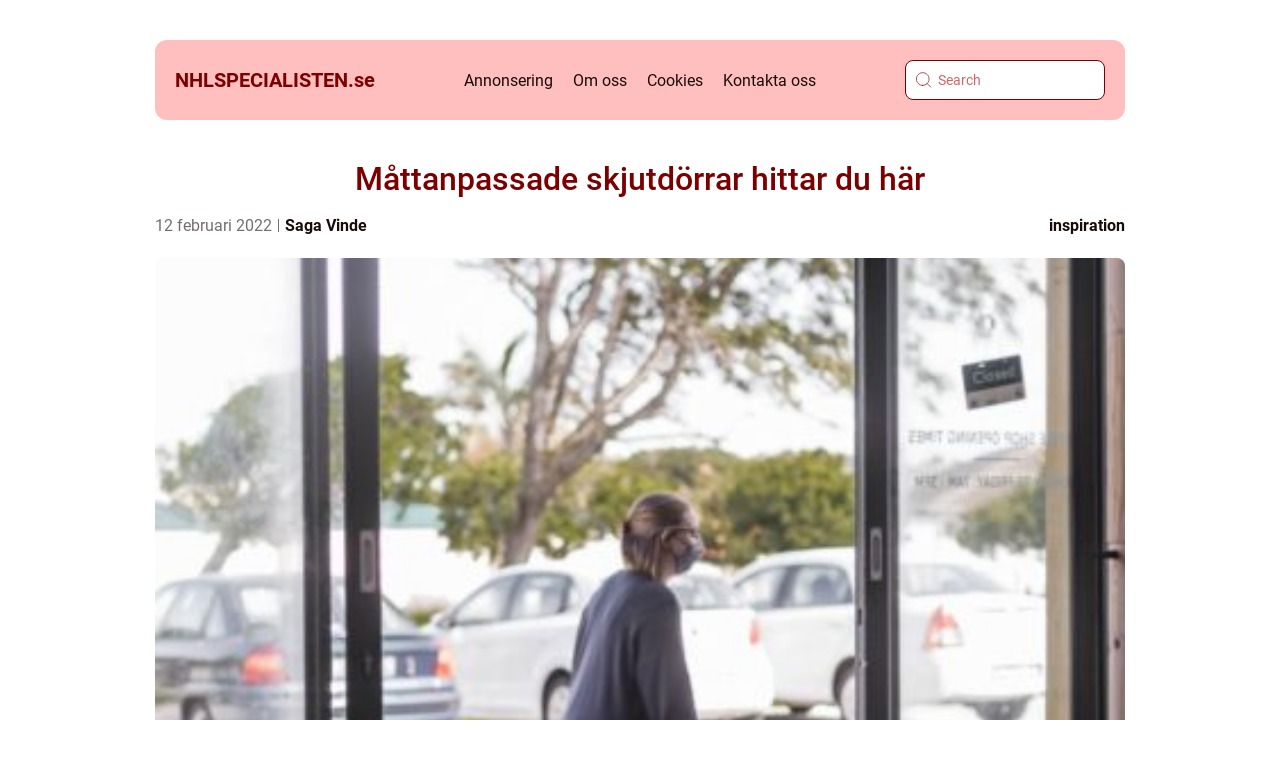

--- FILE ---
content_type: text/html; charset=UTF-8
request_url: https://nhlspecialisten.se/mattanpassade-skjutdorrar-hittar-du-har/
body_size: 20470
content:
<!doctype html>
<html lang="sv-SE">
<head><meta charset="UTF-8"><script >var _wpmeteor={"rdelay":2000,"elementor-animations":true,"elementor-pp":true,"v":"2.3.10"};if(navigator.userAgent.match(/MSIE|Internet Explorer/i)||navigator.userAgent.match(/Trident\/7\..*?rv:11/i)){var href=document.location.href;if(!href.match(/[?&]wpmeteordisable/)){if(href.indexOf("?")==-1){if(href.indexOf("#")==-1){document.location.href=href+"?wpmeteordisable=1"}else{document.location.href=href.replace("#","?wpmeteordisable=1#")}}else{if(href.indexOf("#")==-1){document.location.href=href+"&wpmeteordisable=1"}else{document.location.href=href.replace("#","&wpmeteordisable=1#")}}}}</script><script >!function(t){var e={};function n(r){if(e[r])return e[r].exports;var o=e[r]={i:r,l:!1,exports:{}};return t[r].call(o.exports,o,o.exports,n),o.l=!0,o.exports}n.m=t,n.c=e,n.d=function(t,e,r){n.o(t,e)||Object.defineProperty(t,e,{enumerable:!0,get:r})},n.r=function(t){"undefined"!=typeof Symbol&&Symbol.toStringTag&&Object.defineProperty(t,Symbol.toStringTag,{value:"Module"}),Object.defineProperty(t,"__esModule",{value:!0})},n.t=function(t,e){if(1&e&&(t=n(t)),8&e)return t;if(4&e&&"object"==typeof t&&t&&t.__esModule)return t;var r=Object.create(null);if(n.r(r),Object.defineProperty(r,"default",{enumerable:!0,value:t}),2&e&&"string"!=typeof t)for(var o in t)n.d(r,o,function(e){return t[e]}.bind(null,o));return r},n.n=function(t){var e=t&&t.__esModule?function(){return t.default}:function(){return t};return n.d(e,"a",e),e},n.o=function(t,e){return Object.prototype.hasOwnProperty.call(t,e)},n.p="/",n(n.s=0)}([function(t,e,n){t.exports=n(1)},function(t,e,n){"use strict";n.r(e);var r=new(function(){function t(){this.l=[]}var e=t.prototype;return e.emit=function(t,e){void 0===e&&(e=null),this.l[t]&&this.l[t].forEach((function(t){return t(e)}))},e.on=function(t,e){var n;(n=this.l)[t]||(n[t]=[]),this.l[t].push(e)},e.off=function(t,e){this.l[t]=(this.l[t]||[]).filter((function(t){return t!==e}))},t}()),o=new Date,i=document,a=function(){function t(){this.known=[]}var e=t.prototype;return e.init=function(){var t,e=this,n=!1,o=function(t){if(!n&&t&&t.fn&&!t.__wpmeteor){var r=function(e){return i.addEventListener("DOMContentLoaded",(function(n){e.bind(i)(t,n)})),this};e.known.push([t,t.fn.ready,t.fn.init.prototype.ready]),t.fn.ready=r,t.fn.init.prototype.ready=r,t.__wpmeteor=!0}return t};window.jQuery&&(t=o(window.jQuery)),Object.defineProperty(window,"jQuery",{get:function(){return t},set:function(e){return t=o(e)}}),r.on("l",(function(){return n=!0}))},e.unmock=function(){this.known.forEach((function(t){var e=t[0],n=t[1],r=t[2];e.fn.ready=n,e.fn.init.prototype.ready=r}))},t}(),c={};!function(t,e){try{var n=Object.defineProperty({},e,{get:function(){c[e]=!0}});t.addEventListener(e,null,n),t.removeEventListener(e,null,n)}catch(t){}}(window,"passive");var u=c,f=window,d=document,s=["mouseover","keydown","touchmove","touchend","wheel"],l=["mouseover","mouseout","touchstart","touchmove","touchend","click"],p="data-wpmeteor-",v=function(){function t(){}return t.prototype.init=function(t){var e=!1,n=!1,o=function t(o){e||(e=!0,s.forEach((function(e){return d.body.removeEventListener(e,t,u)})),clearTimeout(n),location.href.match(/wpmeteornopreload/)||r.emit("pre"),r.emit("fi"))},i=function(t){var e=new MouseEvent("click",{view:t.view,bubbles:!0,cancelable:!0});return Object.defineProperty(e,"target",{writable:!1,value:t.target}),e};t<1e4&&r.on("i",(function(){e||(n=setTimeout(o,t))}));var a=[],c=function(t){t.target&&"dispatchEvent"in t.target&&("click"===t.type?(t.preventDefault(),t.stopPropagation(),a.push(i(t))):"touchmove"!==t.type&&a.push(t),t.target.setAttribute(p+t.type,!0))};r.on("l",(function(){var t;for(l.forEach((function(t){return f.removeEventListener(t,c)}));t=a.shift();){var e=t.target;e.getAttribute(p+"touchstart")&&e.getAttribute(p+"touchend")&&!e.getAttribute(p+"click")?(e.getAttribute(p+"touchmove")||(e.removeAttribute(p+"touchmove"),a.push(i(t))),e.removeAttribute(p+"touchstart"),e.removeAttribute(p+"touchend")):e.removeAttribute(p+t.type),e.dispatchEvent(t)}}));d.addEventListener("DOMContentLoaded",(function t(){s.forEach((function(t){return d.body.addEventListener(t,o,u)})),l.forEach((function(t){return f.addEventListener(t,c)})),d.removeEventListener("DOMContentLoaded",t)}))},t}(),m=document,h=m.createElement("span");h.setAttribute("id","elementor-device-mode"),h.setAttribute("class","elementor-screen-only");var y=window,b=document,g=b.documentElement,w=function(t){return t.getAttribute("class")||""},E=function(t,e){return t.setAttribute("class",e)},L=function(){window.addEventListener("load",(function(){var t=(m.body.appendChild(h),getComputedStyle(h,":after").content.replace(/"/g,"")),e=Math.max(g.clientWidth||0,y.innerWidth||0),n=Math.max(g.clientHeight||0,y.innerHeight||0),o=["_animation_"+t,"animation_"+t,"_animation","_animation","animation"];Array.from(b.querySelectorAll(".elementor-invisible")).forEach((function(t){var i=t.getBoundingClientRect();if(i.top+y.scrollY<=n&&i.left+y.scrollX<e)try{var a=JSON.parse(t.getAttribute("data-settings"));if(a.trigger_source)return;for(var c,u=a._animation_delay||a.animation_delay||0,f=0;f<o.length;f++)if(a[o[f]]){o[f],c=a[o[f]];break}if(c){var d=w(t),s="none"===c?d:d+" animated "+c,l=setTimeout((function(){E(t,s.replace(/\belementor\-invisible\b/,"")),o.forEach((function(t){return delete a[t]})),t.setAttribute("data-settings",JSON.stringify(a))}),u);r.on("fi",(function(){clearTimeout(l),E(t,w(t).replace(new RegExp("\b"+c+"\b"),""))}))}}catch(t){console.error(t)}}))}))},S=document,A="querySelectorAll",O="data-in-mega_smartmenus",_="DOMContentLoaded",j="readystatechange",P="message",k=console.error;!function(t,e,n,i,c,u,f,d,s){var l,p,m=t.constructor.name+"::",h=e.constructor.name+"::",y=function(e,n){n=n||t;for(var r=0;r<this.length;r++)e.call(n,this[r],r,this)};"NodeList"in t&&!NodeList.prototype.forEach&&(NodeList.prototype.forEach=y),"HTMLCollection"in t&&!HTMLCollection.prototype.forEach&&(HTMLCollection.prototype.forEach=y),_wpmeteor["elementor-animations"]&&L(),_wpmeteor["elementor-pp"]&&function(){var t=S.createElement("div");t.innerHTML='<span class="sub-arrow --wp-meteor"><i class="fa" aria-hidden="true"></i></span>';var e=t.firstChild;S.addEventListener("DOMContentLoaded",(function(){Array.from(S[A](".pp-advanced-menu ul")).forEach((function(t){if(!t.getAttribute(O)){(t.getAttribute("class")||"").match(/\bmega\-menu\b/)&&t[A]("ul").forEach((function(t){t.setAttribute(O,!0)}));var n=function(t){for(var e=[];t=t.previousElementSibling;)e.push(t);return e}(t),r=n.filter((function(t){return t})).filter((function(t){return"A"===t.tagName})).pop();if(r||(r=n.map((function(t){return Array.from(t[A]("a"))})).filter((function(t){return t})).flat().pop()),r){var o=e.cloneNode(!0);r.appendChild(o),new MutationObserver((function(t){t.forEach((function(t){t.addedNodes.forEach((function(t){if(1===t.nodeType&&"SPAN"===t.tagName)try{r.removeChild(o)}catch(t){}}))}))})).observe(r,{childList:!0})}}}))}))}();var b,g,w=[],E=[],x={},C=!1,T=!1,M=setTimeout;var N=e[n].bind(e),R=e[i].bind(e),H=t[n].bind(t),D=t[i].bind(t);"undefined"!=typeof EventTarget&&(b=EventTarget.prototype.addEventListener,g=EventTarget.prototype.removeEventListener,N=b.bind(e),R=g.bind(e),H=b.bind(t),D=g.bind(t));var z,q=e.createElement.bind(e),B=e.__proto__.__lookupGetter__("readyState").bind(e);Object.defineProperty(e,"readyState",{get:function(){return z||B()},set:function(t){return z=t}});var Q=function(t){return E.filter((function(e,n){var r=e[0],o=(e[1],e[2]);if(!(t.indexOf(r.type)<0)){o||(o=r.target);try{for(var i=o.constructor.name+"::"+r.type,a=0;a<x[i].length;a++){if(x[i][a])if(!W[i+"::"+n+"::"+a])return!0}}catch(t){}}})).length},W={},I=function(t){E.forEach((function(n,r){var o=n[0],i=n[1],a=n[2];if(!(t.indexOf(o.type)<0)){a||(a=o.target);try{var c=a.constructor.name+"::"+o.type;if((x[c]||[]).length)for(var u=0;u<x[c].length;u++){var f=x[c][u];if(f){var d=c+"::"+r+"::"+u;if(!W[d]){W[d]=!0,e.readyState=i;try{f.hasOwnProperty("prototype")&&f.prototype.constructor!==f?f(o):f.bind(a)(o)}catch(t){k(t,f)}}}}}catch(t){k(t)}}}))};N(_,(function(t){E.push([t,e.readyState,e])})),N(j,(function(t){E.push([t,e.readyState,e])})),H(_,(function(n){E.push([n,e.readyState,t])})),H(d,(function(n){E.push([n,e.readyState,t]),G||I([_,j,P,d])}));var J=function(n){E.push([n,e.readyState,t])};H(P,J),r.on("fi",(function(){T=!0,G=!0,e.readyState="loading",M(X)}));H(d,(function t(){C=!0,T&&!G&&(e.readyState="loading",M(X)),D(d,t)})),(new v).init(_wpmeteor.rdelay);var F=new a;F.init();var G=!1,X=function n(){var o=w.shift();if(o)if(o[c]("data-src"))o.hasAttribute("data-async")?(U(o),M(n)):U(o,n);else if("javascript/blocked"==o.type)U(o),M(n);else if(o.hasAttribute("data-wpmeteor-onload")){var i=o[c]("data-wpmeteor-onload");try{new Function(i).call(o)}catch(t){k(t)}M(n)}else M(n);else if(Q([_,j,P]))I([_,j,P]),M(n);else if(T&&C)if(Q([d,P]))I([d,P]),M(n);else{if(t.RocketLazyLoadScripts)try{RocketLazyLoadScripts.run()}catch(t){k(t)}e.readyState="complete",D(P,J),(x[m+"message"]||[]).forEach((function(t){H(P,t)})),F.unmock(),Z=N,$=R,nt=H,rt=D,G=!1,setTimeout((function(){return r.emit("l")}))}else G=!1},Y=function(t){for(var n=e.createElement("SCRIPT"),r=t.attributes,o=r.length-1;o>=0;o--)n.setAttribute(r[o].name,r[o].value);return n.bypass=!0,n.type=t.hasAttribute("data-wpmeteor-module")?"module":"text/javascript",(t.text||"").match(/^\s*class RocketLazyLoadScripts/)?n.text=t.text.replace(/^\s*class RocketLazyLoadScripts/,"window.RocketLazyLoadScripts=class").replace("RocketLazyLoadScripts.run();",""):n.text=t.text,n[f]("data-wpmeteor-after"),n},K=function(t,e){var n=t.parentNode;n&&n.replaceChild(e,t)},U=function(t,e){if(t[c]("data-src")){var r=Y(t),o=b?b.bind(r):r[n].bind(r);if(e){var i=function(){return M(e)};o(d,i),o(s,i)}r.src=t[c]("data-src"),r[f]("data-src"),K(t,r)}else"javascript/blocked"===t.type?K(t,Y(t)):onLoad&&onLoad()},V=function(t,e){var n=(x[t]||[]).indexOf(e);if(n>=0)return x[t][n]=void 0,!0},Z=function(t,e){if(e&&(t===_||t===j)){var n=h+t;return x[n]=x[n]||[],void x[n].push(e)}for(var r=arguments.length,o=new Array(r>2?r-2:0),i=2;i<r;i++)o[i-2]=arguments[i];return N.apply(void 0,[t,e].concat(o))},$=function(t,e){t===_&&V(h+t,e);return R(t,e)};Object.defineProperties(e,((l={})[n]={get:function(){return Z},set:function(){return Z}},l[i]={get:function(){return $},set:function(){return $}},l)),r.on("pre",(function(){return w.forEach((function(t){var n=t[c]("data-src");if(n){var r=q("link");r.rel="pre"+d,r.as="script",r.href=n,r.crossorigin=!0,e.head.appendChild(r)}}))})),N(_,(function(){e.querySelectorAll("script[data-wpmeteor-after]").forEach((function(t){return w.push(t)}));var t=["link"].map((function(t){return t+"[data-wpmeteor-onload]"})).join(",");e.querySelectorAll(t).forEach((function(t){return w.push(t)}))}));var tt=function(t){if(e.currentScript)try{var n=e.currentScript.parentElement,r=e.currentScript.nextSibling,i=document.createElement("div");i.innerHTML=t,Array.from(i.childNodes).forEach((function(t){"SCRIPT"===t.nodeName?n.insertBefore(Y(t),r):n.insertBefore(t,r)}))}catch(t){console.error(t)}else k((new Date-o)/1e3,"document.currentScript not set",t)},et=function(t){return tt(t+"\n")};Object.defineProperties(e,{write:{get:function(){return tt},set:function(t){return tt=t}},writeln:{get:function(){return et},set:function(t){return et=t}}});var nt=function(t,e){if(e&&(t===d||t===_||t===P)){var n=t===_?h+t:m+t;return x[n]=x[n]||[],void x[n].push(e)}for(var r=arguments.length,o=new Array(r>2?r-2:0),i=2;i<r;i++)o[i-2]=arguments[i];return H.apply(void 0,[t,e].concat(o))},rt=function(t,e){t===d&&V(t===_?h+t:m+t,e);return D(t,e)};Object.defineProperties(t,((p={})[n]={get:function(){return nt},set:function(){return nt}},p[i]={get:function(){return rt},set:function(){return rt}},p));var ot=function(t){var e;return{get:function(){return e},set:function(n){return e&&V(t,n),x[t]=x[t]||[],x[t].push(n),e=n}}},it=ot(m+d);Object.defineProperty(t,"onload",it),N(_,(function(){Object.defineProperty(e.body,"onload",it)})),Object.defineProperty(e,"onreadystatechange",ot(h+j)),Object.defineProperty(t,"onmessage",ot(m+P));var at=1,ct=function(){--at||r.emit("i")};H(d,(function t(){M((function(){e.querySelectorAll("img").forEach((function(t){if(!t.complete&&(t.currentSrc||t.src)&&"lazy"==!(t.loading||"").toLowerCase()||(r=t.getBoundingClientRect(),o=window.innerHeight||document.documentElement.clientHeight,i=window.innerWidth||document.documentElement.clientWidth,r.top>=-1*o*1&&r.left>=-1*i*1&&r.bottom<=2*o&&r.right<=2*i)){var e=new Image;e[n](d,ct),e[n](s,ct),e.src=t.currentSrc||t.src,at++}var r,o,i})),ct()})),D(d,t)}));var ut=Object.defineProperty;Object.defineProperty=function(n,r,o){return n===t&&["jQuery","onload"].indexOf(r)>=0||(n===e||n===e.body)&&["readyState","write"].indexOf(r)>=0?n:ut(n,r,o)},Object.defineProperties=function(t,e){for(var n in e)Object.defineProperty(t,n,e[n]);return t}}(window,document,"addEventListener","removeEventListener","getAttribute",0,"removeAttribute","load","error")}]);
</script>
    
    <meta name="viewport" content="width=device-width, initial-scale=1">

    <link rel="apple-touch-icon" sizes="180x180" href="https://nhlspecialisten.se/wp-content/themes/klikko4_04_06_2025/dest/images/favicon.png">
    <link rel="icon" type="image/png" sizes="32x32" href="https://nhlspecialisten.se/wp-content/themes/klikko4_04_06_2025/dest/images/favicon.png">
    <link rel="icon" type="image/png" sizes="16x16" href="https://nhlspecialisten.se/wp-content/themes/klikko4_04_06_2025/dest/images/favicon.png">
            <title>Måttanpassade skjutdörrar hittar du här</title>
    <meta name='robots' content='index, follow' />
	<style>img:is([sizes="auto" i], [sizes^="auto," i]) { contain-intrinsic-size: 3000px 1500px }</style>
	
	<!-- This site is optimized with the Yoast SEO plugin v25.3.1 - https://yoast.com/wordpress/plugins/seo/ -->
	<link rel="canonical" href="https://nhlspecialisten.se/mattanpassade-skjutdorrar-hittar-du-har/" />
	<meta property="og:locale" content="sv_SE" />
	<meta property="og:type" content="article" />
	<meta property="og:title" content="Måttanpassade skjutdörrar hittar du här - nhlspecialisten.se" />
	<meta property="og:description" content="Om du f&ouml;redrar att ha garderober med smarta skjutd&ouml;rrar, ska du l&auml;sa vidare. Att l&auml;tt kunna komma &aring;t sina kl&auml;der till r&auml;tt tillf&auml;llen, &auml;r n&aring;got som de flesta uppskattar. Men det &auml;r inte alltid s&aring; l&auml;tt att hitta i sin garderob och det kan vara sv&aring;rt att f&aring; en bra &ouml;verblick. Ibland kan det bli [&hellip;]" />
	<meta property="og:url" content="https://nhlspecialisten.se/mattanpassade-skjutdorrar-hittar-du-har/" />
	<meta property="og:site_name" content="nhlspecialisten.se" />
	<meta property="article:published_time" content="2022-02-12T18:14:16+00:00" />
	<meta property="article:modified_time" content="2025-10-23T11:21:02+00:00" />
	<meta property="og:image" content="https://nhlspecialisten.se/wp-content/uploads/2022/02/B3zvQEmoHu4.jpeg" />
	<meta property="og:image:width" content="1000" />
	<meta property="og:image:height" content="1500" />
	<meta property="og:image:type" content="image/jpeg" />
	<meta name="author" content="Saga Vinde" />
	<meta name="twitter:card" content="summary_large_image" />
	<script type="application/ld+json" class="yoast-schema-graph">{"@context":"https://schema.org","@graph":[{"@type":"WebPage","@id":"https://nhlspecialisten.se/mattanpassade-skjutdorrar-hittar-du-har/","url":"https://nhlspecialisten.se/mattanpassade-skjutdorrar-hittar-du-har/","name":"Måttanpassade skjutdörrar hittar du här - nhlspecialisten.se","isPartOf":{"@id":"https://nhlspecialisten.se/#website"},"primaryImageOfPage":{"@id":"https://nhlspecialisten.se/mattanpassade-skjutdorrar-hittar-du-har/#primaryimage"},"image":{"@id":"https://nhlspecialisten.se/mattanpassade-skjutdorrar-hittar-du-har/#primaryimage"},"thumbnailUrl":"https://nhlspecialisten.se/wp-content/uploads/2022/02/B3zvQEmoHu4.jpeg","datePublished":"2022-02-12T18:14:16+00:00","dateModified":"2025-10-23T11:21:02+00:00","author":{"@id":"https://nhlspecialisten.se/#/schema/person/f5960db3d4832566cae81b220c832ece"},"breadcrumb":{"@id":"https://nhlspecialisten.se/mattanpassade-skjutdorrar-hittar-du-har/#breadcrumb"},"inLanguage":"sv-SE","potentialAction":[{"@type":"ReadAction","target":["https://nhlspecialisten.se/mattanpassade-skjutdorrar-hittar-du-har/"]}]},{"@type":"ImageObject","inLanguage":"sv-SE","@id":"https://nhlspecialisten.se/mattanpassade-skjutdorrar-hittar-du-har/#primaryimage","url":"https://nhlspecialisten.se/wp-content/uploads/2022/02/B3zvQEmoHu4.jpeg","contentUrl":"https://nhlspecialisten.se/wp-content/uploads/2022/02/B3zvQEmoHu4.jpeg","width":1000,"height":1500},{"@type":"BreadcrumbList","@id":"https://nhlspecialisten.se/mattanpassade-skjutdorrar-hittar-du-har/#breadcrumb","itemListElement":[{"@type":"ListItem","position":1,"name":"Hem","item":"https://nhlspecialisten.se/"},{"@type":"ListItem","position":2,"name":"Måttanpassade skjutdörrar hittar du här"}]},{"@type":"WebSite","@id":"https://nhlspecialisten.se/#website","url":"https://nhlspecialisten.se/","name":"nhlspecialisten.se","description":"Läs mer om det senaste från svenska företag","potentialAction":[{"@type":"SearchAction","target":{"@type":"EntryPoint","urlTemplate":"https://nhlspecialisten.se/?s={search_term_string}"},"query-input":{"@type":"PropertyValueSpecification","valueRequired":true,"valueName":"search_term_string"}}],"inLanguage":"sv-SE"},{"@type":"Person","@id":"https://nhlspecialisten.se/#/schema/person/f5960db3d4832566cae81b220c832ece","name":"Saga Vinde","image":{"@type":"ImageObject","inLanguage":"sv-SE","@id":"https://nhlspecialisten.se/#/schema/person/image/","url":"https://secure.gravatar.com/avatar/5d693ffa116671b6ece435de92173771076d2bfeb192ac39af613058b1a36deb?s=96&d=mm&r=g","contentUrl":"https://secure.gravatar.com/avatar/5d693ffa116671b6ece435de92173771076d2bfeb192ac39af613058b1a36deb?s=96&d=mm&r=g","caption":"Saga Vinde"},"description":"Jag heter Saga Vinde och brinner f&ouml;r att skapa ber&auml;ttelser som f&auml;ngslar, ber&ouml;r och g&ouml;r verklig skillnad. Med en examen i medie- och kommunikationsvetenskap samt journalistik fr&aring;n Uppsala universitet har jag f&aring;tt en gedigen f&ouml;rst&aring;else f&ouml;r hur spr&aring;ket kan anv&auml;ndas strategiskt f&ouml;r att bygga relationer, forma identiteter och p&aring;verka beteenden. Under min karri&auml;r har jag arbetat med allt fr&aring;n varum&auml;rkeskommunikation och content marketing till redaktionellt inneh&aring;ll och kampanjer, och jag drivs alltid av viljan att skapa n&aring;got meningsfullt. &nbsp; Jag &auml;lskar att befinna mig i sk&auml;rningspunkten mellan strategi och kreativitet, d&auml;r id&eacute;er f&ouml;ds och v&auml;xer till genomt&auml;nkt kommunikation. Min styrka ligger i att lyssna in m&aring;lgruppen, f&ouml;rst&aring; varum&auml;rkets k&auml;rna och hitta den r&auml;tta tonen f&ouml;r att formulera budskap som inte bara n&aring;r fram &ndash; utan ocks&aring; stannar kvar i minnet. Oavsett om det handlar om att v&auml;cka k&auml;nslor, bygga f&ouml;rtroende eller driva handling, str&auml;var jag efter att skapa inneh&aring;ll som har tydligt syfte, v&auml;rde och relevans.","url":"https://nhlspecialisten.se/author/saga_vinde/"}]}</script>
	<!-- / Yoast SEO plugin. -->


<script  data-wpmeteor-after="REORDER" type="javascript/blocked">
/* <![CDATA[ */
window._wpemojiSettings = {"baseUrl":"https:\/\/s.w.org\/images\/core\/emoji\/16.0.1\/72x72\/","ext":".png","svgUrl":"https:\/\/s.w.org\/images\/core\/emoji\/16.0.1\/svg\/","svgExt":".svg","source":{"concatemoji":"https:\/\/nhlspecialisten.se\/wp-includes\/js\/wp-emoji-release.min.js?ver=6.8.3"}};
/*! This file is auto-generated */
!function(s,n){var o,i,e;function c(e){try{var t={supportTests:e,timestamp:(new Date).valueOf()};sessionStorage.setItem(o,JSON.stringify(t))}catch(e){}}function p(e,t,n){e.clearRect(0,0,e.canvas.width,e.canvas.height),e.fillText(t,0,0);var t=new Uint32Array(e.getImageData(0,0,e.canvas.width,e.canvas.height).data),a=(e.clearRect(0,0,e.canvas.width,e.canvas.height),e.fillText(n,0,0),new Uint32Array(e.getImageData(0,0,e.canvas.width,e.canvas.height).data));return t.every(function(e,t){return e===a[t]})}function u(e,t){e.clearRect(0,0,e.canvas.width,e.canvas.height),e.fillText(t,0,0);for(var n=e.getImageData(16,16,1,1),a=0;a<n.data.length;a++)if(0!==n.data[a])return!1;return!0}function f(e,t,n,a){switch(t){case"flag":return n(e,"\ud83c\udff3\ufe0f\u200d\u26a7\ufe0f","\ud83c\udff3\ufe0f\u200b\u26a7\ufe0f")?!1:!n(e,"\ud83c\udde8\ud83c\uddf6","\ud83c\udde8\u200b\ud83c\uddf6")&&!n(e,"\ud83c\udff4\udb40\udc67\udb40\udc62\udb40\udc65\udb40\udc6e\udb40\udc67\udb40\udc7f","\ud83c\udff4\u200b\udb40\udc67\u200b\udb40\udc62\u200b\udb40\udc65\u200b\udb40\udc6e\u200b\udb40\udc67\u200b\udb40\udc7f");case"emoji":return!a(e,"\ud83e\udedf")}return!1}function g(e,t,n,a){var r="undefined"!=typeof WorkerGlobalScope&&self instanceof WorkerGlobalScope?new OffscreenCanvas(300,150):s.createElement("canvas"),o=r.getContext("2d",{willReadFrequently:!0}),i=(o.textBaseline="top",o.font="600 32px Arial",{});return e.forEach(function(e){i[e]=t(o,e,n,a)}),i}function t(e){var t=s.createElement("script");t.src=e,t.defer=!0,s.head.appendChild(t)}"undefined"!=typeof Promise&&(o="wpEmojiSettingsSupports",i=["flag","emoji"],n.supports={everything:!0,everythingExceptFlag:!0},e=new Promise(function(e){s.addEventListener("DOMContentLoaded",e,{once:!0})}),new Promise(function(t){var n=function(){try{var e=JSON.parse(sessionStorage.getItem(o));if("object"==typeof e&&"number"==typeof e.timestamp&&(new Date).valueOf()<e.timestamp+604800&&"object"==typeof e.supportTests)return e.supportTests}catch(e){}return null}();if(!n){if("undefined"!=typeof Worker&&"undefined"!=typeof OffscreenCanvas&&"undefined"!=typeof URL&&URL.createObjectURL&&"undefined"!=typeof Blob)try{var e="postMessage("+g.toString()+"("+[JSON.stringify(i),f.toString(),p.toString(),u.toString()].join(",")+"));",a=new Blob([e],{type:"text/javascript"}),r=new Worker(URL.createObjectURL(a),{name:"wpTestEmojiSupports"});return void(r.onmessage=function(e){c(n=e.data),r.terminate(),t(n)})}catch(e){}c(n=g(i,f,p,u))}t(n)}).then(function(e){for(var t in e)n.supports[t]=e[t],n.supports.everything=n.supports.everything&&n.supports[t],"flag"!==t&&(n.supports.everythingExceptFlag=n.supports.everythingExceptFlag&&n.supports[t]);n.supports.everythingExceptFlag=n.supports.everythingExceptFlag&&!n.supports.flag,n.DOMReady=!1,n.readyCallback=function(){n.DOMReady=!0}}).then(function(){return e}).then(function(){var e;n.supports.everything||(n.readyCallback(),(e=n.source||{}).concatemoji?t(e.concatemoji):e.wpemoji&&e.twemoji&&(t(e.twemoji),t(e.wpemoji)))}))}((window,document),window._wpemojiSettings);
/* ]]> */
</script>
<style id='wp-emoji-styles-inline-css' type='text/css'>

	img.wp-smiley, img.emoji {
		display: inline !important;
		border: none !important;
		box-shadow: none !important;
		height: 1em !important;
		width: 1em !important;
		margin: 0 0.07em !important;
		vertical-align: -0.1em !important;
		background: none !important;
		padding: 0 !important;
	}
</style>
<link rel='stylesheet' id='wp-block-library-css' href='https://nhlspecialisten.se/wp-includes/css/dist/block-library/style.min.css?ver=6.8.3' type='text/css' media='all' />
<style id='classic-theme-styles-inline-css' type='text/css'>
/*! This file is auto-generated */
.wp-block-button__link{color:#fff;background-color:#32373c;border-radius:9999px;box-shadow:none;text-decoration:none;padding:calc(.667em + 2px) calc(1.333em + 2px);font-size:1.125em}.wp-block-file__button{background:#32373c;color:#fff;text-decoration:none}
</style>
<style id='global-styles-inline-css' type='text/css'>
:root{--wp--preset--aspect-ratio--square: 1;--wp--preset--aspect-ratio--4-3: 4/3;--wp--preset--aspect-ratio--3-4: 3/4;--wp--preset--aspect-ratio--3-2: 3/2;--wp--preset--aspect-ratio--2-3: 2/3;--wp--preset--aspect-ratio--16-9: 16/9;--wp--preset--aspect-ratio--9-16: 9/16;--wp--preset--color--black: #000000;--wp--preset--color--cyan-bluish-gray: #abb8c3;--wp--preset--color--white: #ffffff;--wp--preset--color--pale-pink: #f78da7;--wp--preset--color--vivid-red: #cf2e2e;--wp--preset--color--luminous-vivid-orange: #ff6900;--wp--preset--color--luminous-vivid-amber: #fcb900;--wp--preset--color--light-green-cyan: #7bdcb5;--wp--preset--color--vivid-green-cyan: #00d084;--wp--preset--color--pale-cyan-blue: #8ed1fc;--wp--preset--color--vivid-cyan-blue: #0693e3;--wp--preset--color--vivid-purple: #9b51e0;--wp--preset--gradient--vivid-cyan-blue-to-vivid-purple: linear-gradient(135deg,rgba(6,147,227,1) 0%,rgb(155,81,224) 100%);--wp--preset--gradient--light-green-cyan-to-vivid-green-cyan: linear-gradient(135deg,rgb(122,220,180) 0%,rgb(0,208,130) 100%);--wp--preset--gradient--luminous-vivid-amber-to-luminous-vivid-orange: linear-gradient(135deg,rgba(252,185,0,1) 0%,rgba(255,105,0,1) 100%);--wp--preset--gradient--luminous-vivid-orange-to-vivid-red: linear-gradient(135deg,rgba(255,105,0,1) 0%,rgb(207,46,46) 100%);--wp--preset--gradient--very-light-gray-to-cyan-bluish-gray: linear-gradient(135deg,rgb(238,238,238) 0%,rgb(169,184,195) 100%);--wp--preset--gradient--cool-to-warm-spectrum: linear-gradient(135deg,rgb(74,234,220) 0%,rgb(151,120,209) 20%,rgb(207,42,186) 40%,rgb(238,44,130) 60%,rgb(251,105,98) 80%,rgb(254,248,76) 100%);--wp--preset--gradient--blush-light-purple: linear-gradient(135deg,rgb(255,206,236) 0%,rgb(152,150,240) 100%);--wp--preset--gradient--blush-bordeaux: linear-gradient(135deg,rgb(254,205,165) 0%,rgb(254,45,45) 50%,rgb(107,0,62) 100%);--wp--preset--gradient--luminous-dusk: linear-gradient(135deg,rgb(255,203,112) 0%,rgb(199,81,192) 50%,rgb(65,88,208) 100%);--wp--preset--gradient--pale-ocean: linear-gradient(135deg,rgb(255,245,203) 0%,rgb(182,227,212) 50%,rgb(51,167,181) 100%);--wp--preset--gradient--electric-grass: linear-gradient(135deg,rgb(202,248,128) 0%,rgb(113,206,126) 100%);--wp--preset--gradient--midnight: linear-gradient(135deg,rgb(2,3,129) 0%,rgb(40,116,252) 100%);--wp--preset--font-size--small: 13px;--wp--preset--font-size--medium: 20px;--wp--preset--font-size--large: 36px;--wp--preset--font-size--x-large: 42px;--wp--preset--spacing--20: 0.44rem;--wp--preset--spacing--30: 0.67rem;--wp--preset--spacing--40: 1rem;--wp--preset--spacing--50: 1.5rem;--wp--preset--spacing--60: 2.25rem;--wp--preset--spacing--70: 3.38rem;--wp--preset--spacing--80: 5.06rem;--wp--preset--shadow--natural: 6px 6px 9px rgba(0, 0, 0, 0.2);--wp--preset--shadow--deep: 12px 12px 50px rgba(0, 0, 0, 0.4);--wp--preset--shadow--sharp: 6px 6px 0px rgba(0, 0, 0, 0.2);--wp--preset--shadow--outlined: 6px 6px 0px -3px rgba(255, 255, 255, 1), 6px 6px rgba(0, 0, 0, 1);--wp--preset--shadow--crisp: 6px 6px 0px rgba(0, 0, 0, 1);}:where(.is-layout-flex){gap: 0.5em;}:where(.is-layout-grid){gap: 0.5em;}body .is-layout-flex{display: flex;}.is-layout-flex{flex-wrap: wrap;align-items: center;}.is-layout-flex > :is(*, div){margin: 0;}body .is-layout-grid{display: grid;}.is-layout-grid > :is(*, div){margin: 0;}:where(.wp-block-columns.is-layout-flex){gap: 2em;}:where(.wp-block-columns.is-layout-grid){gap: 2em;}:where(.wp-block-post-template.is-layout-flex){gap: 1.25em;}:where(.wp-block-post-template.is-layout-grid){gap: 1.25em;}.has-black-color{color: var(--wp--preset--color--black) !important;}.has-cyan-bluish-gray-color{color: var(--wp--preset--color--cyan-bluish-gray) !important;}.has-white-color{color: var(--wp--preset--color--white) !important;}.has-pale-pink-color{color: var(--wp--preset--color--pale-pink) !important;}.has-vivid-red-color{color: var(--wp--preset--color--vivid-red) !important;}.has-luminous-vivid-orange-color{color: var(--wp--preset--color--luminous-vivid-orange) !important;}.has-luminous-vivid-amber-color{color: var(--wp--preset--color--luminous-vivid-amber) !important;}.has-light-green-cyan-color{color: var(--wp--preset--color--light-green-cyan) !important;}.has-vivid-green-cyan-color{color: var(--wp--preset--color--vivid-green-cyan) !important;}.has-pale-cyan-blue-color{color: var(--wp--preset--color--pale-cyan-blue) !important;}.has-vivid-cyan-blue-color{color: var(--wp--preset--color--vivid-cyan-blue) !important;}.has-vivid-purple-color{color: var(--wp--preset--color--vivid-purple) !important;}.has-black-background-color{background-color: var(--wp--preset--color--black) !important;}.has-cyan-bluish-gray-background-color{background-color: var(--wp--preset--color--cyan-bluish-gray) !important;}.has-white-background-color{background-color: var(--wp--preset--color--white) !important;}.has-pale-pink-background-color{background-color: var(--wp--preset--color--pale-pink) !important;}.has-vivid-red-background-color{background-color: var(--wp--preset--color--vivid-red) !important;}.has-luminous-vivid-orange-background-color{background-color: var(--wp--preset--color--luminous-vivid-orange) !important;}.has-luminous-vivid-amber-background-color{background-color: var(--wp--preset--color--luminous-vivid-amber) !important;}.has-light-green-cyan-background-color{background-color: var(--wp--preset--color--light-green-cyan) !important;}.has-vivid-green-cyan-background-color{background-color: var(--wp--preset--color--vivid-green-cyan) !important;}.has-pale-cyan-blue-background-color{background-color: var(--wp--preset--color--pale-cyan-blue) !important;}.has-vivid-cyan-blue-background-color{background-color: var(--wp--preset--color--vivid-cyan-blue) !important;}.has-vivid-purple-background-color{background-color: var(--wp--preset--color--vivid-purple) !important;}.has-black-border-color{border-color: var(--wp--preset--color--black) !important;}.has-cyan-bluish-gray-border-color{border-color: var(--wp--preset--color--cyan-bluish-gray) !important;}.has-white-border-color{border-color: var(--wp--preset--color--white) !important;}.has-pale-pink-border-color{border-color: var(--wp--preset--color--pale-pink) !important;}.has-vivid-red-border-color{border-color: var(--wp--preset--color--vivid-red) !important;}.has-luminous-vivid-orange-border-color{border-color: var(--wp--preset--color--luminous-vivid-orange) !important;}.has-luminous-vivid-amber-border-color{border-color: var(--wp--preset--color--luminous-vivid-amber) !important;}.has-light-green-cyan-border-color{border-color: var(--wp--preset--color--light-green-cyan) !important;}.has-vivid-green-cyan-border-color{border-color: var(--wp--preset--color--vivid-green-cyan) !important;}.has-pale-cyan-blue-border-color{border-color: var(--wp--preset--color--pale-cyan-blue) !important;}.has-vivid-cyan-blue-border-color{border-color: var(--wp--preset--color--vivid-cyan-blue) !important;}.has-vivid-purple-border-color{border-color: var(--wp--preset--color--vivid-purple) !important;}.has-vivid-cyan-blue-to-vivid-purple-gradient-background{background: var(--wp--preset--gradient--vivid-cyan-blue-to-vivid-purple) !important;}.has-light-green-cyan-to-vivid-green-cyan-gradient-background{background: var(--wp--preset--gradient--light-green-cyan-to-vivid-green-cyan) !important;}.has-luminous-vivid-amber-to-luminous-vivid-orange-gradient-background{background: var(--wp--preset--gradient--luminous-vivid-amber-to-luminous-vivid-orange) !important;}.has-luminous-vivid-orange-to-vivid-red-gradient-background{background: var(--wp--preset--gradient--luminous-vivid-orange-to-vivid-red) !important;}.has-very-light-gray-to-cyan-bluish-gray-gradient-background{background: var(--wp--preset--gradient--very-light-gray-to-cyan-bluish-gray) !important;}.has-cool-to-warm-spectrum-gradient-background{background: var(--wp--preset--gradient--cool-to-warm-spectrum) !important;}.has-blush-light-purple-gradient-background{background: var(--wp--preset--gradient--blush-light-purple) !important;}.has-blush-bordeaux-gradient-background{background: var(--wp--preset--gradient--blush-bordeaux) !important;}.has-luminous-dusk-gradient-background{background: var(--wp--preset--gradient--luminous-dusk) !important;}.has-pale-ocean-gradient-background{background: var(--wp--preset--gradient--pale-ocean) !important;}.has-electric-grass-gradient-background{background: var(--wp--preset--gradient--electric-grass) !important;}.has-midnight-gradient-background{background: var(--wp--preset--gradient--midnight) !important;}.has-small-font-size{font-size: var(--wp--preset--font-size--small) !important;}.has-medium-font-size{font-size: var(--wp--preset--font-size--medium) !important;}.has-large-font-size{font-size: var(--wp--preset--font-size--large) !important;}.has-x-large-font-size{font-size: var(--wp--preset--font-size--x-large) !important;}
:where(.wp-block-post-template.is-layout-flex){gap: 1.25em;}:where(.wp-block-post-template.is-layout-grid){gap: 1.25em;}
:where(.wp-block-columns.is-layout-flex){gap: 2em;}:where(.wp-block-columns.is-layout-grid){gap: 2em;}
:root :where(.wp-block-pullquote){font-size: 1.5em;line-height: 1.6;}
</style>
<link rel='stylesheet' id='custom-theme-style-css' href='https://nhlspecialisten.se/wp-content/themes/klikko4_04_06_2025/style.css?ver=6.8.3' type='text/css' media='all' />
<link rel='stylesheet' id='main-style-css' href='https://nhlspecialisten.se/wp-content/themes/klikko4_04_06_2025/dest/css/app.css?ver=6.8.3' type='text/css' media='all' />
<link rel='stylesheet' id='owl-carousel-css' href='https://nhlspecialisten.se/wp-content/themes/klikko4_04_06_2025/dest/css/owl.carousel.min.css?ver=1' type='text/css' media='all' />
<script  data-wpmeteor-after="REORDER" type="javascript/blocked" data-src="https://nhlspecialisten.se/wp-includes/js/jquery/jquery.min.js?ver=3.7.1" id="jquery-core-js"></script>
<script  data-wpmeteor-after="REORDER" type="javascript/blocked" data-src="https://nhlspecialisten.se/wp-includes/js/jquery/jquery-migrate.min.js?ver=3.4.1" id="jquery-migrate-js"></script>
<link rel="https://api.w.org/" href="https://nhlspecialisten.se/wp-json/" /><link rel="alternate" title="JSON" type="application/json" href="https://nhlspecialisten.se/wp-json/wp/v2/posts/201" /><link rel="EditURI" type="application/rsd+xml" title="RSD" href="https://nhlspecialisten.se/xmlrpc.php?rsd" />
<meta name="generator" content="WordPress 6.8.3" />
<link rel='shortlink' href='https://nhlspecialisten.se/?p=201' />
<link rel="alternate" title="oEmbed (JSON)" type="application/json+oembed" href="https://nhlspecialisten.se/wp-json/oembed/1.0/embed?url=https%3A%2F%2Fnhlspecialisten.se%2Fmattanpassade-skjutdorrar-hittar-du-har%2F" />
<link rel="alternate" title="oEmbed (XML)" type="text/xml+oembed" href="https://nhlspecialisten.se/wp-json/oembed/1.0/embed?url=https%3A%2F%2Fnhlspecialisten.se%2Fmattanpassade-skjutdorrar-hittar-du-har%2F&#038;format=xml" />
<script  data-wpmeteor-after="REORDER" type="javascript/blocked">
(function(url){
	if(/(?:Chrome\/26\.0\.1410\.63 Safari\/537\.31|WordfenceTestMonBot)/.test(navigator.userAgent)){ return; }
	var addEvent = function(evt, handler) {
		if (window.addEventListener) {
			document.addEventListener(evt, handler, false);
		} else if (window.attachEvent) {
			document.attachEvent('on' + evt, handler);
		}
	};
	var removeEvent = function(evt, handler) {
		if (window.removeEventListener) {
			document.removeEventListener(evt, handler, false);
		} else if (window.detachEvent) {
			document.detachEvent('on' + evt, handler);
		}
	};
	var evts = 'contextmenu dblclick drag dragend dragenter dragleave dragover dragstart drop keydown keypress keyup mousedown mousemove mouseout mouseover mouseup mousewheel scroll'.split(' ');
	var logHuman = function() {
		if (window.wfLogHumanRan) { return; }
		window.wfLogHumanRan = true;
		var wfscr = document.createElement('script');
		wfscr.type = 'text/javascript';
		wfscr.async = true;
		wfscr.src = url + '&r=' + Math.random();
		(document.getElementsByTagName('head')[0]||document.getElementsByTagName('body')[0]).appendChild(wfscr);
		for (var i = 0; i < evts.length; i++) {
			removeEvent(evts[i], logHuman);
		}
	};
	for (var i = 0; i < evts.length; i++) {
		addEvent(evts[i], logHuman);
	}
})('//nhlspecialisten.se/?wordfence_lh=1&hid=1213854B8AD54AFF46592AD1B31345FC');
</script>
    <script type="application/ld+json">
        {
          "@context": "https://schema.org",
          "@type": "NewsArticle",
          "mainEntityOfPage": {
            "@type": "WebPage",
            "@id": "https://nhlspecialisten.se/mattanpassade-skjutdorrar-hittar-du-har/"
          },
          "headline": "Måttanpassade skjutdörrar hittar du här",
          "image": "https://nhlspecialisten.se/wp-content/uploads/2022/02/B3zvQEmoHu4.jpeg",
          "datePublished": "2022-02-12T18:14:16+01:00",
          "dateModified":  "2025-10-23T13:21:02+02:00",
          "author": {
            "@type": "Person",
            "name": "Saga Vinde"
          },
          "publisher": {
             "@type": "Organization",
             "name": "nhlspecialisten.se",
             "logo": {
                "@type": "ImageObject",
                "url": "https://nhlspecialisten.se/wp-content/themes/klikko4_04_06_2025/dest/images/favicon.png"
             }
          }
        }
    </script>

    </head>

<body class="wp-singular post-template-default single single-post postid-201 single-format-standard wp-theme-klikko4_04_06_2025">
<header class="header-block">
    <div class="mobile-bg"><span></span></div>
    <div class="max-width-content container-fluid">
        <div class="header-block__wrapper">
            <a href="https://nhlspecialisten.se">
                <span class="site-name">
                    nhlspecialisten.<span>se</span>                </span>
            </a>
            <div class="menu-klikko-main-menu-container"><ul id="menu-klikko-main-menu" class="menu"><li id="menu-item-554" class="menu-item menu-item-type-post_type menu-item-object-page menu-item-554"><a href="https://nhlspecialisten.se/annonsering/">Annonsering</a></li>
<li id="menu-item-555" class="menu-item menu-item-type-post_type menu-item-object-page menu-item-555"><a href="https://nhlspecialisten.se/om-oss/">Om oss</a></li>
<li id="menu-item-556" class="menu-item menu-item-type-post_type menu-item-object-page menu-item-privacy-policy menu-item-556"><a rel="privacy-policy" href="https://nhlspecialisten.se/cookies/">Cookies</a></li>
<li id="menu-item-557" class="menu-item menu-item-type-post_type menu-item-object-page menu-item-557"><a href="https://nhlspecialisten.se/kontakta-oss/">Kontakta oss</a></li>
</ul></div>            <form id="search" class="search-form" method="get" action="https://nhlspecialisten.se/">
                <input class="search-form__input" placeholder="Search" type="search" value="" name="s" id="search">
                <input class="search-form__submit" type="submit" value="">
            </form>
            <div class="mobile-items">
                <div class="mobile-items__search"></div>
                <div class="mobile-items__menu"></div>
            </div>
        </div>
    </div>
</header>
<main>
    <div class="top-banner">
        <div id="HeaderWideBanner970" class="banner wide-banner"></div>    </div>
    <div class="main-wrapper">
        <div class="left-banner-block">
            <div id="LeftSidebarScrollBanner300" class="banner"></div>        </div>

    <div class="single-blog">
        <section class="main-content__head">
            <h1>Måttanpassade skjutdörrar hittar du här</h1>
                <div class="card-data">
        
        <div class="card-info">
            <span class="card-date">
                12 februari 2022            </span>
            <span class="card-author">
                <a href="https://nhlspecialisten.se/author/saga_vinde/">Saga Vinde</a>            </span>
        </div>

                <div class="card-categories">
            <a href="https://nhlspecialisten.se/category/inspiration/" rel="tag">inspiration</a>        </div>
        
    </div>
                                <div class="main-content__image">
                    <img width="400" height="600" src="https://nhlspecialisten.se/wp-content/uploads/2022/02/B3zvQEmoHu4.jpeg" class="attachment-front-large size-front-large" alt="" decoding="async" fetchpriority="high" srcset="https://nhlspecialisten.se/wp-content/uploads/2022/02/B3zvQEmoHu4.jpeg 1000w, https://nhlspecialisten.se/wp-content/uploads/2022/02/B3zvQEmoHu4-200x300.jpeg 200w, https://nhlspecialisten.se/wp-content/uploads/2022/02/B3zvQEmoHu4-427x640.jpeg 427w, https://nhlspecialisten.se/wp-content/uploads/2022/02/B3zvQEmoHu4-768x1152.jpeg 768w" sizes="(max-width: 400px) 100vw, 400px" />                </div>
                        <div class="main-content__text">
                <p><img src='https://wsnonline.dk/storage/editorials/editorial.png' alt="editorial" style='padding:0;margin:0;height:auto;display:block;'></p>
<p><span style="font-weight: 400;">Om du f&ouml;redrar att ha garderober med smarta skjutd&ouml;rrar, ska du l&auml;sa vidare. Att l&auml;tt kunna komma &aring;t sina kl&auml;der till r&auml;tt tillf&auml;llen, &auml;r n&aring;got som de flesta uppskattar. Men det &auml;r inte alltid s&aring; l&auml;tt att hitta i sin garderob och det kan vara sv&aring;rt att f&aring; en bra &ouml;verblick. Ibland kan det bli lite klurigt att hitta r&auml;tt kl&auml;der om garderoben k&auml;nns fel och tr&aring;ng.</span></p>
<p><span style="font-weight: 400;">F&ouml;r dig som vill ha en skr&auml;ddarsydd l&ouml;sning finns <a href="https://garderobsform.se/skjutdorrar-3/">m&aring;ttanpassade skjutd&ouml;rrar</a></span><span style="font-weight: 400;">. H&auml;r har du m&ouml;jligheten att v&auml;lja vilken design du vill ha p&aring; d&ouml;rrarna samt vilka m&aring;tt som kr&auml;vs f&ouml;r att det ska funka. Att kunna v&auml;lja skjutd&ouml;rrar ist&auml;llet f&ouml;r vanliga d&ouml;rrar har sina f&ouml;rdelar rent praktiskt, f&ouml;rutom att det &auml;r snyggt. Vill du ha full &ouml;versyn &ouml;ver exempelvis din garderob, &ouml;ppnar du d&ouml;rrarna helt och det blir &ouml;versk&aring;dligt och l&auml;tt att v&auml;lja. N&auml;r man inte ska leta kl&auml;der &auml;r det sk&ouml;nt att kunna st&auml;nga garderoben.&nbsp;</span></p>
<p>&nbsp;</p>
<p><picture><source srcset="https://wsnonline.dk/storage/image-gallery-images/bUQSVVX7_G8.webp" type="image/webp" /><source srcset="https://wsnonline.dk/storage/image-gallery-images/bUQSVVX7_G8.jpeg" type="image/jpeg" /><img decoding="async" style="max-width: 100%; height: 513px; display: block; margin-left: auto; margin-right: auto;" src="https://wsnonline.dk/storage/image-gallery-images/bUQSVVX7_G8.jpeg" alt="m&aring;ttanpassade Skjutd&ouml;rrar" width="342" height="513" /></picture></p>
<p>&nbsp;</p>
<h2><span style="font-weight: 400;">Om att hitta inspiration fr&aring;n leverant&ouml;rer</span></h2>
<p><span style="font-weight: 400;">Att kolla p&aring; n&auml;tet har sina f&ouml;rdelar. Du kan i lugn och ro titta p&aring; leverant&ouml;rens hemsida och l&aring;ta dig inspireras av de olika designer av skjutd&ouml;rrar som finns. N&auml;r du hittar en modell du gillar, s&auml;tt in den i ditt hem mentalt och t&auml;nk hur den skulle passa d&auml;r. N&auml;sta steg &auml;r att kontakta leverant&ouml;ren och ber&auml;tta om id&eacute;n du har. Har du hittat r&auml;tt designer kommer de g&ouml;ra allt f&ouml;r att du ska bli n&ouml;jd med dina nya skjutd&ouml;rrar.&nbsp;</span></p>
<p><span style="font-weight: 400;">Har du f&ouml;rm&aring;nen att bo i n&auml;rheten av den leverant&ouml;r du funderar p&aring; att best&auml;lla ifr&aring;n kan det vara ett hett tips att bes&ouml;ka dem och se skjutd&ouml;rrarna &ldquo;live&rdquo; i n&aring;got av deras showroom. D&aring; kan det bli &auml;nnu enklare att se och avg&ouml;ra vilken d&ouml;rr som kommer passa b&auml;st till din garderob eller ditt hem. Skjutd&ouml;rrar beh&ouml;ver inte vara uteslutande till bara garderober.</span></p>
            </div>
            
    <div class="section-sitemap">
        <a href="https://nhlspecialisten.se/sitemap/" class="sitemap-title">
            Läs fler inlägg här        </a>
    </div>

                <div class="inner-content-banner big">
    <div id="BodyTopWideBanner970" class="banner-l"></div>
    <div id="BodyTopWideBanner728" class="banner-m"></div>
    <div id="BodyTopMobileBanner320" class="banner-s"></div>
</div>        </section>
        <section class="main-content">
            <div class="main-block">
                
    <h2 class="more-news">
        Fler nyheter    </h2>

                    <div class="main-content__recent">
                                                <div class="main-block__item">
                                
<div class="main-block__item__image">
        <a href="https://nhlspecialisten.se/juristbyra-nar-ar-det-klokt-att-ta-hjalp-av-en-jurist/">
        <img width="334" height="239" src="https://nhlspecialisten.se/wp-content/uploads/2026/01/67234259614ca-334x239.jpeg" class="attachment-vertical-image size-vertical-image" alt="" decoding="async" srcset="https://nhlspecialisten.se/wp-content/uploads/2026/01/67234259614ca-334x239.jpeg 334w, https://nhlspecialisten.se/wp-content/uploads/2026/01/67234259614ca-167x120.jpeg 167w" sizes="(max-width: 334px) 100vw, 334px" />    </a>
    </div>
<div class="main-block__item__info">
        <div class="card-data">
        
        <div class="card-info">
            <span class="card-date">
                27 januari 2026            </span>
            <span class="card-author">
                <a href="https://nhlspecialisten.se/author/lotta_albertsson/">Lotta Albertsson</a>            </span>
        </div>

                <div class="card-categories">
            <a href="https://nhlspecialisten.se/category/inspiration/" rel="tag">inspiration</a>        </div>
        
    </div>
        <a href="https://nhlspecialisten.se/juristbyra-nar-ar-det-klokt-att-ta-hjalp-av-en-jurist/">
        <h3 class="short-title">Juristbyrå  när är det klokt att ta hjälp av en jurist?</h3>
    </a>
    <a href="https://nhlspecialisten.se/juristbyra-nar-ar-det-klokt-att-ta-hjalp-av-en-jurist/">
        <p class="short-snippet">Om du f&ouml;redrar att ha garderober med smarta skjutd&ouml;rrar, ska du l&auml;sa vidare. Att l&auml;tt kunna komma &aring;t sina kl&auml;der till r&auml;tt tillf&auml;llen, &auml;r n&aring;got som de flesta uppskattar. Men det &auml;r inte alltid ...</p>
    </a>
</div>
                            </div>
                                                    <div class="main-block__item">
                                
<div class="main-block__item__image">
        <a href="https://nhlspecialisten.se/byggnadsstallningar-grunden-for-sakra-och-effektiva-byggprojekt/">
        <img width="334" height="239" src="https://nhlspecialisten.se/wp-content/uploads/2026/01/6728d6253476f-334x239.jpeg" class="attachment-vertical-image size-vertical-image" alt="" decoding="async" srcset="https://nhlspecialisten.se/wp-content/uploads/2026/01/6728d6253476f-334x239.jpeg 334w, https://nhlspecialisten.se/wp-content/uploads/2026/01/6728d6253476f-167x120.jpeg 167w" sizes="(max-width: 334px) 100vw, 334px" />    </a>
    </div>
<div class="main-block__item__info">
        <div class="card-data">
        
        <div class="card-info">
            <span class="card-date">
                15 januari 2026            </span>
            <span class="card-author">
                <a href="https://nhlspecialisten.se/author/saga_vinde/">Saga Vinde</a>            </span>
        </div>

                <div class="card-categories">
            <a href="https://nhlspecialisten.se/category/inspiration/" rel="tag">inspiration</a>        </div>
        
    </div>
        <a href="https://nhlspecialisten.se/byggnadsstallningar-grunden-for-sakra-och-effektiva-byggprojekt/">
        <h3 class="short-title">Byggnadsställningar  grunden för säkra och effektiva byggprojekt</h3>
    </a>
    <a href="https://nhlspecialisten.se/byggnadsstallningar-grunden-for-sakra-och-effektiva-byggprojekt/">
        <p class="short-snippet">Om du f&ouml;redrar att ha garderober med smarta skjutd&ouml;rrar, ska du l&auml;sa vidare. Att l&auml;tt kunna komma &aring;t sina kl&auml;der till r&auml;tt tillf&auml;llen, &auml;r n&aring;got som de flesta uppskattar. Men det &auml;r inte alltid ...</p>
    </a>
</div>
                            </div>
                                                    <div class="main-block__item">
                                
<div class="main-block__item__image">
        <a href="https://nhlspecialisten.se/golvslipning-i-stockholm-sa-forvandlas-slitna-tragolv-till-rummets-starkaste-kort/">
        <img width="334" height="239" src="https://nhlspecialisten.se/wp-content/uploads/2026/01/67234a9b2cfa5-334x239.jpeg" class="attachment-vertical-image size-vertical-image" alt="" decoding="async" srcset="https://nhlspecialisten.se/wp-content/uploads/2026/01/67234a9b2cfa5-334x239.jpeg 334w, https://nhlspecialisten.se/wp-content/uploads/2026/01/67234a9b2cfa5-300x216.jpeg 300w, https://nhlspecialisten.se/wp-content/uploads/2026/01/67234a9b2cfa5-768x553.jpeg 768w, https://nhlspecialisten.se/wp-content/uploads/2026/01/67234a9b2cfa5-167x120.jpeg 167w, https://nhlspecialisten.se/wp-content/uploads/2026/01/67234a9b2cfa5.jpeg 1000w" sizes="(max-width: 334px) 100vw, 334px" />    </a>
    </div>
<div class="main-block__item__info">
        <div class="card-data">
        
        <div class="card-info">
            <span class="card-date">
                15 januari 2026            </span>
            <span class="card-author">
                <a href="https://nhlspecialisten.se/author/simon_hagberg/">Simon Hagberg</a>            </span>
        </div>

                <div class="card-categories">
            <a href="https://nhlspecialisten.se/category/inspiration/" rel="tag">inspiration</a>        </div>
        
    </div>
        <a href="https://nhlspecialisten.se/golvslipning-i-stockholm-sa-forvandlas-slitna-tragolv-till-rummets-starkaste-kort/">
        <h3 class="short-title">Golvslipning i stockholm  så förvandlas slitna trägolv till rummets starkaste kort</h3>
    </a>
    <a href="https://nhlspecialisten.se/golvslipning-i-stockholm-sa-forvandlas-slitna-tragolv-till-rummets-starkaste-kort/">
        <p class="short-snippet">Om du f&ouml;redrar att ha garderober med smarta skjutd&ouml;rrar, ska du l&auml;sa vidare. Att l&auml;tt kunna komma &aring;t sina kl&auml;der till r&auml;tt tillf&auml;llen, &auml;r n&aring;got som de flesta uppskattar. Men det &auml;r inte alltid ...</p>
    </a>
</div>
                            </div>
                                                    <div class="main-block__item">
                                
<div class="main-block__item__image">
        <a href="https://nhlspecialisten.se/traktorvagn-nyckeln-till-effektivt-arbete-pa-gard-och-entreprenad/">
        <img width="334" height="239" src="https://nhlspecialisten.se/wp-content/uploads/2026/01/6728d5304a7d7-334x239.jpeg" class="attachment-vertical-image size-vertical-image" alt="" decoding="async" srcset="https://nhlspecialisten.se/wp-content/uploads/2026/01/6728d5304a7d7-334x239.jpeg 334w, https://nhlspecialisten.se/wp-content/uploads/2026/01/6728d5304a7d7-167x120.jpeg 167w" sizes="(max-width: 334px) 100vw, 334px" />    </a>
    </div>
<div class="main-block__item__info">
        <div class="card-data">
        
        <div class="card-info">
            <span class="card-date">
                15 januari 2026            </span>
            <span class="card-author">
                <a href="https://nhlspecialisten.se/author/admin/">admin</a>            </span>
        </div>

                <div class="card-categories">
            <a href="https://nhlspecialisten.se/category/inspiration/" rel="tag">inspiration</a>        </div>
        
    </div>
        <a href="https://nhlspecialisten.se/traktorvagn-nyckeln-till-effektivt-arbete-pa-gard-och-entreprenad/">
        <h3 class="short-title">Traktorvagn: nyckeln till effektivt arbete på gård och entreprenad</h3>
    </a>
    <a href="https://nhlspecialisten.se/traktorvagn-nyckeln-till-effektivt-arbete-pa-gard-och-entreprenad/">
        <p class="short-snippet">Om du f&ouml;redrar att ha garderober med smarta skjutd&ouml;rrar, ska du l&auml;sa vidare. Att l&auml;tt kunna komma &aring;t sina kl&auml;der till r&auml;tt tillf&auml;llen, &auml;r n&aring;got som de flesta uppskattar. Men det &auml;r inte alltid ...</p>
    </a>
</div>
                            </div>
                                                            </div>
                <div class="inner-content-banner middle">
    <div id="BodyMiddleWideBanner728" class="banner banner-m"></div>
    <div id="BodyMiddleMobileBanner320" class="banner banner-s"></div>
</div>                <div class="recent-block">
                    <div class="recent-block__wrapper">
                        <div class="recent-block__wrapper__item">
                    <a href="https://nhlspecialisten.se/bostad-hono-havsnara-vardag-med-smastadskansla/">
        <img width="167" height="120" src="https://nhlspecialisten.se/wp-content/uploads/2026/01/6723413e46900-167x120.jpeg" class="attachment-recent-image size-recent-image" alt="" decoding="async" srcset="https://nhlspecialisten.se/wp-content/uploads/2026/01/6723413e46900-167x120.jpeg 167w, https://nhlspecialisten.se/wp-content/uploads/2026/01/6723413e46900-334x239.jpeg 334w" sizes="(max-width: 167px) 100vw, 167px" />    </a>
                    <p class="recent-block__wrapper__item__date">
                    14 januari 2026                </p>
                <a href="https://nhlspecialisten.se/bostad-hono-havsnara-vardag-med-smastadskansla/">
                    <h3 class="short-title">Bostad hönö  havsnära vardag med småstadskänsla</h3>
                </a>
            </div>
                    <div class="recent-block__wrapper__item">
                    <a href="https://nhlspecialisten.se/bussresor-halland-bekvamare-satt-att-upptacka-landskapet/">
        <img width="167" height="120" src="https://nhlspecialisten.se/wp-content/uploads/2026/01/6720e3231a940-167x120.jpeg" class="attachment-recent-image size-recent-image" alt="" decoding="async" srcset="https://nhlspecialisten.se/wp-content/uploads/2026/01/6720e3231a940-167x120.jpeg 167w, https://nhlspecialisten.se/wp-content/uploads/2026/01/6720e3231a940-334x239.jpeg 334w" sizes="(max-width: 167px) 100vw, 167px" />    </a>
                    <p class="recent-block__wrapper__item__date">
                    14 januari 2026                </p>
                <a href="https://nhlspecialisten.se/bussresor-halland-bekvamare-satt-att-upptacka-landskapet/">
                    <h3 class="short-title">Bussresor Halland: bekvämare sätt att upptäcka landskapet</h3>
                </a>
            </div>
                    <div class="recent-block__wrapper__item">
                    <a href="https://nhlspecialisten.se/lediga-lagenheter-i-falkenberg-att-hitta-ratt-boende-for-dig/">
        <img width="167" height="120" src="https://nhlspecialisten.se/wp-content/uploads/2026/01/giP0e750Dr8-167x120.jpeg" class="attachment-recent-image size-recent-image" alt="" decoding="async" srcset="https://nhlspecialisten.se/wp-content/uploads/2026/01/giP0e750Dr8-167x120.jpeg 167w, https://nhlspecialisten.se/wp-content/uploads/2026/01/giP0e750Dr8-334x239.jpeg 334w" sizes="(max-width: 167px) 100vw, 167px" />    </a>
                    <p class="recent-block__wrapper__item__date">
                    12 januari 2026                </p>
                <a href="https://nhlspecialisten.se/lediga-lagenheter-i-falkenberg-att-hitta-ratt-boende-for-dig/">
                    <h3 class="short-title">Lediga lägenheter i Falkenberg: Att hitta rätt boende för dig</h3>
                </a>
            </div>
                    <div class="recent-block__wrapper__item">
                    <a href="https://nhlspecialisten.se/hotell-marstrand-havsnara-upplevelser-aret-runt/">
        <img width="167" height="120" src="https://nhlspecialisten.se/wp-content/uploads/2026/01/67224c1f077fb-167x120.jpeg" class="attachment-recent-image size-recent-image" alt="" decoding="async" srcset="https://nhlspecialisten.se/wp-content/uploads/2026/01/67224c1f077fb-167x120.jpeg 167w, https://nhlspecialisten.se/wp-content/uploads/2026/01/67224c1f077fb-334x239.jpeg 334w" sizes="(max-width: 167px) 100vw, 167px" />    </a>
                    <p class="recent-block__wrapper__item__date">
                    10 januari 2026                </p>
                <a href="https://nhlspecialisten.se/hotell-marstrand-havsnara-upplevelser-aret-runt/">
                    <h3 class="short-title">Hotell Marstrand: havsnära upplevelser året runt</h3>
                </a>
            </div>
                    <div class="recent-block__wrapper__item">
                    <a href="https://nhlspecialisten.se/vatlackering-stockholm-hallbara-ytor-med-professionell-finish/">
        <img width="167" height="120" src="https://nhlspecialisten.se/wp-content/uploads/2026/01/67225bebb6657-167x120.jpeg" class="attachment-recent-image size-recent-image" alt="" decoding="async" srcset="https://nhlspecialisten.se/wp-content/uploads/2026/01/67225bebb6657-167x120.jpeg 167w, https://nhlspecialisten.se/wp-content/uploads/2026/01/67225bebb6657-334x239.jpeg 334w" sizes="(max-width: 167px) 100vw, 167px" />    </a>
                    <p class="recent-block__wrapper__item__date">
                    10 januari 2026                </p>
                <a href="https://nhlspecialisten.se/vatlackering-stockholm-hallbara-ytor-med-professionell-finish/">
                    <h3 class="short-title">Våtlackering Stockholm: hållbara ytor med professionell finish</h3>
                </a>
            </div>
                    <div class="recent-block__wrapper__item">
                    <a href="https://nhlspecialisten.se/hyra-container-i-kristianstad-sa-lyckas-du-med-avfallshanteringen/">
        <img width="167" height="120" src="https://nhlspecialisten.se/wp-content/uploads/2026/01/6781279528fbe-167x120.jpeg" class="attachment-recent-image size-recent-image" alt="" decoding="async" srcset="https://nhlspecialisten.se/wp-content/uploads/2026/01/6781279528fbe-167x120.jpeg 167w, https://nhlspecialisten.se/wp-content/uploads/2026/01/6781279528fbe-334x239.jpeg 334w" sizes="(max-width: 167px) 100vw, 167px" />    </a>
                    <p class="recent-block__wrapper__item__date">
                    07 januari 2026                </p>
                <a href="https://nhlspecialisten.se/hyra-container-i-kristianstad-sa-lyckas-du-med-avfallshanteringen/">
                    <h3 class="short-title">Hyra container i Kristianstad: så lyckas du med avfallshanteringen</h3>
                </a>
            </div>
                    <div class="recent-block__wrapper__item">
                    <a href="https://nhlspecialisten.se/taxi-are-tryggt-smidigt-och-hallbart-resande-i-fjallen/">
        <img width="167" height="120" src="https://nhlspecialisten.se/wp-content/uploads/2026/01/pixabay-5828736-167x120.jpeg" class="attachment-recent-image size-recent-image" alt="" decoding="async" srcset="https://nhlspecialisten.se/wp-content/uploads/2026/01/pixabay-5828736-167x120.jpeg 167w, https://nhlspecialisten.se/wp-content/uploads/2026/01/pixabay-5828736-334x239.jpeg 334w" sizes="(max-width: 167px) 100vw, 167px" />    </a>
                    <p class="recent-block__wrapper__item__date">
                    05 januari 2026                </p>
                <a href="https://nhlspecialisten.se/taxi-are-tryggt-smidigt-och-hallbart-resande-i-fjallen/">
                    <h3 class="short-title">Taxi Åre: tryggt, smidigt och hållbart resande i fjällen</h3>
                </a>
            </div>
                    <div class="recent-block__wrapper__item">
                    <a href="https://nhlspecialisten.se/elmotor-goteborg-hjartat-i-en-effektiv-och-hallbar-industristad/">
        <img width="167" height="120" src="https://nhlspecialisten.se/wp-content/uploads/2026/01/b8c7a3efcde54edca4e6428eaf17f490ef3847cb-167x120.jpg" class="attachment-recent-image size-recent-image" alt="" decoding="async" srcset="https://nhlspecialisten.se/wp-content/uploads/2026/01/b8c7a3efcde54edca4e6428eaf17f490ef3847cb-167x120.jpg 167w, https://nhlspecialisten.se/wp-content/uploads/2026/01/b8c7a3efcde54edca4e6428eaf17f490ef3847cb-334x239.jpg 334w, https://nhlspecialisten.se/wp-content/uploads/2026/01/b8c7a3efcde54edca4e6428eaf17f490ef3847cb-411x295.jpg 411w" sizes="(max-width: 167px) 100vw, 167px" />    </a>
                    <p class="recent-block__wrapper__item__date">
                    04 januari 2026                </p>
                <a href="https://nhlspecialisten.se/elmotor-goteborg-hjartat-i-en-effektiv-och-hallbar-industristad/">
                    <h3 class="short-title">Elmotor Göteborg – hjärtat i en effektiv och hållbar industristad</h3>
                </a>
            </div>
                    <div class="recent-block__wrapper__item">
                    <a href="https://nhlspecialisten.se/whirlpool-service-sa-far-du-vitvaror-att-halla-langre/">
        <img width="167" height="120" src="https://nhlspecialisten.se/wp-content/uploads/2026/01/67213fd71175b-167x120.jpeg" class="attachment-recent-image size-recent-image" alt="" decoding="async" srcset="https://nhlspecialisten.se/wp-content/uploads/2026/01/67213fd71175b-167x120.jpeg 167w, https://nhlspecialisten.se/wp-content/uploads/2026/01/67213fd71175b-334x239.jpeg 334w" sizes="(max-width: 167px) 100vw, 167px" />    </a>
                    <p class="recent-block__wrapper__item__date">
                    02 januari 2026                </p>
                <a href="https://nhlspecialisten.se/whirlpool-service-sa-far-du-vitvaror-att-halla-langre/">
                    <h3 class="short-title">Whirlpool service - så får du vitvaror att hålla längre</h3>
                </a>
            </div>
                    <div class="recent-block__wrapper__item">
                    <a href="https://nhlspecialisten.se/gym-pa-oland-traning-halsa-och-gemenskap-aret-runt/">
        <img width="167" height="120" src="https://nhlspecialisten.se/wp-content/uploads/2025/12/6724aae761797-167x120.jpeg" class="attachment-recent-image size-recent-image" alt="" decoding="async" srcset="https://nhlspecialisten.se/wp-content/uploads/2025/12/6724aae761797-167x120.jpeg 167w, https://nhlspecialisten.se/wp-content/uploads/2025/12/6724aae761797-334x239.jpeg 334w" sizes="(max-width: 167px) 100vw, 167px" />    </a>
                    <p class="recent-block__wrapper__item__date">
                    30 december 2025                </p>
                <a href="https://nhlspecialisten.se/gym-pa-oland-traning-halsa-och-gemenskap-aret-runt/">
                    <h3 class="short-title">Gym på Öland - träning, hälsa och gemenskap året runt</h3>
                </a>
            </div>
                    <div class="recent-block__wrapper__item">
                    <a href="https://nhlspecialisten.se/stamspolning-stockholm-sa-forebygger-du-stopp-lukt-och-vattenskador/">
        <img width="167" height="120" src="https://nhlspecialisten.se/wp-content/uploads/2025/12/g51F6-WYzyU-167x120.jpeg" class="attachment-recent-image size-recent-image" alt="" decoding="async" srcset="https://nhlspecialisten.se/wp-content/uploads/2025/12/g51F6-WYzyU-167x120.jpeg 167w, https://nhlspecialisten.se/wp-content/uploads/2025/12/g51F6-WYzyU-334x239.jpeg 334w" sizes="(max-width: 167px) 100vw, 167px" />    </a>
                    <p class="recent-block__wrapper__item__date">
                    09 december 2025                </p>
                <a href="https://nhlspecialisten.se/stamspolning-stockholm-sa-forebygger-du-stopp-lukt-och-vattenskador/">
                    <h3 class="short-title">Stamspolning Stockholm - så förebygger du stopp, lukt och vattenskador</h3>
                </a>
            </div>
                    <div class="recent-block__wrapper__item">
                    <a href="https://nhlspecialisten.se/stenlaggning-i-vaxjo-skapa-vackra-och-funktionella-utomhusytor/">
        <img width="167" height="120" src="https://nhlspecialisten.se/wp-content/uploads/2025/12/6723463a1d6b3-167x120.jpeg" class="attachment-recent-image size-recent-image" alt="" decoding="async" srcset="https://nhlspecialisten.se/wp-content/uploads/2025/12/6723463a1d6b3-167x120.jpeg 167w, https://nhlspecialisten.se/wp-content/uploads/2025/12/6723463a1d6b3-334x239.jpeg 334w" sizes="(max-width: 167px) 100vw, 167px" />    </a>
                    <p class="recent-block__wrapper__item__date">
                    05 december 2025                </p>
                <a href="https://nhlspecialisten.se/stenlaggning-i-vaxjo-skapa-vackra-och-funktionella-utomhusytor/">
                    <h3 class="short-title">Stenläggning i Växjö: Skapa vackra och funktionella utomhusytor</h3>
                </a>
            </div>
                    <div class="recent-block__wrapper__item">
                    <a href="https://nhlspecialisten.se/vad-ar-en-siltgardin-och-nar-anvands-den/">
        <img width="167" height="120" src="https://nhlspecialisten.se/wp-content/uploads/2025/12/pixabay-4104028-167x120.jpeg" class="attachment-recent-image size-recent-image" alt="" decoding="async" srcset="https://nhlspecialisten.se/wp-content/uploads/2025/12/pixabay-4104028-167x120.jpeg 167w, https://nhlspecialisten.se/wp-content/uploads/2025/12/pixabay-4104028-300x214.jpeg 300w, https://nhlspecialisten.se/wp-content/uploads/2025/12/pixabay-4104028-640x457.jpeg 640w, https://nhlspecialisten.se/wp-content/uploads/2025/12/pixabay-4104028-768x548.jpeg 768w, https://nhlspecialisten.se/wp-content/uploads/2025/12/pixabay-4104028-334x239.jpeg 334w, https://nhlspecialisten.se/wp-content/uploads/2025/12/pixabay-4104028.jpeg 1000w" sizes="(max-width: 167px) 100vw, 167px" />    </a>
                    <p class="recent-block__wrapper__item__date">
                    02 december 2025                </p>
                <a href="https://nhlspecialisten.se/vad-ar-en-siltgardin-och-nar-anvands-den/">
                    <h3 class="short-title">Vad är en siltgardin och när används den?</h3>
                </a>
            </div>
                    <div class="recent-block__wrapper__item">
                    <a href="https://nhlspecialisten.se/kraften-och-precisionen-bakom-bergsprangning/">
        <img width="167" height="120" src="https://nhlspecialisten.se/wp-content/uploads/2025/12/6723500b1e68b-167x120.jpeg" class="attachment-recent-image size-recent-image" alt="" decoding="async" srcset="https://nhlspecialisten.se/wp-content/uploads/2025/12/6723500b1e68b-167x120.jpeg 167w, https://nhlspecialisten.se/wp-content/uploads/2025/12/6723500b1e68b-334x239.jpeg 334w" sizes="(max-width: 167px) 100vw, 167px" />    </a>
                    <p class="recent-block__wrapper__item__date">
                    01 december 2025                </p>
                <a href="https://nhlspecialisten.se/kraften-och-precisionen-bakom-bergsprangning/">
                    <h3 class="short-title">Kraften och precisionen bakom bergsprängning</h3>
                </a>
            </div>
                    <div class="recent-block__wrapper__item">
                    <a href="https://nhlspecialisten.se/din-guide-till-trafikskola-skogas/">
        <img width="167" height="120" src="https://nhlspecialisten.se/wp-content/uploads/2025/11/671f9fc8191f9-167x120.jpeg" class="attachment-recent-image size-recent-image" alt="" decoding="async" srcset="https://nhlspecialisten.se/wp-content/uploads/2025/11/671f9fc8191f9-167x120.jpeg 167w, https://nhlspecialisten.se/wp-content/uploads/2025/11/671f9fc8191f9-334x239.jpeg 334w" sizes="(max-width: 167px) 100vw, 167px" />    </a>
                    <p class="recent-block__wrapper__item__date">
                    28 november 2025                </p>
                <a href="https://nhlspecialisten.se/din-guide-till-trafikskola-skogas/">
                    <h3 class="short-title">Din guide till trafikskola Skogås</h3>
                </a>
            </div>
                    <div class="recent-block__wrapper__item">
                    <a href="https://nhlspecialisten.se/farja-till-sandhamn-stockholms-skargards-unika-skonhet-och-karaktar/">
        <img width="167" height="120" src="https://nhlspecialisten.se/wp-content/uploads/2025/11/pixabay-1042893-167x120.jpeg" class="attachment-recent-image size-recent-image" alt="" decoding="async" srcset="https://nhlspecialisten.se/wp-content/uploads/2025/11/pixabay-1042893-167x120.jpeg 167w, https://nhlspecialisten.se/wp-content/uploads/2025/11/pixabay-1042893-334x239.jpeg 334w" sizes="(max-width: 167px) 100vw, 167px" />    </a>
                    <p class="recent-block__wrapper__item__date">
                    05 november 2025                </p>
                <a href="https://nhlspecialisten.se/farja-till-sandhamn-stockholms-skargards-unika-skonhet-och-karaktar/">
                    <h3 class="short-title">Färja till Sandhamn: Stockholms skärgårds unika skönhet och karaktär</h3>
                </a>
            </div>
                    <div class="recent-block__wrapper__item">
                    <a href="https://nhlspecialisten.se/lassmeder-och-deras-oumbarliga-tjanster/">
        <img width="167" height="120" src="https://nhlspecialisten.se/wp-content/uploads/2025/11/67db0bd25d7fb-167x120.jpeg" class="attachment-recent-image size-recent-image" alt="" decoding="async" srcset="https://nhlspecialisten.se/wp-content/uploads/2025/11/67db0bd25d7fb-167x120.jpeg 167w, https://nhlspecialisten.se/wp-content/uploads/2025/11/67db0bd25d7fb-334x239.jpeg 334w" sizes="(max-width: 167px) 100vw, 167px" />    </a>
                    <p class="recent-block__wrapper__item__date">
                    05 november 2025                </p>
                <a href="https://nhlspecialisten.se/lassmeder-och-deras-oumbarliga-tjanster/">
                    <h3 class="short-title">Låssmeder och deras oumbärliga tjänster</h3>
                </a>
            </div>
                    <div class="recent-block__wrapper__item">
                    <a href="https://nhlspecialisten.se/halsokontroll-i-stockholm-vad-ingar-vem-behover-det-och-hur-valjer-man-ratt/">
        <img width="167" height="120" src="https://nhlspecialisten.se/wp-content/uploads/2025/11/F0YzLhTwRDU-167x120.jpeg" class="attachment-recent-image size-recent-image" alt="" decoding="async" srcset="https://nhlspecialisten.se/wp-content/uploads/2025/11/F0YzLhTwRDU-167x120.jpeg 167w, https://nhlspecialisten.se/wp-content/uploads/2025/11/F0YzLhTwRDU-334x239.jpeg 334w" sizes="(max-width: 167px) 100vw, 167px" />    </a>
                    <p class="recent-block__wrapper__item__date">
                    05 november 2025                </p>
                <a href="https://nhlspecialisten.se/halsokontroll-i-stockholm-vad-ingar-vem-behover-det-och-hur-valjer-man-ratt/">
                    <h3 class="short-title">Hälsokontroll i Stockholm: Vad ingår, vem behöver det och hur väljer man rätt?</h3>
                </a>
            </div>
                    <div class="recent-block__wrapper__item">
                    <a href="https://nhlspecialisten.se/effektiv-kontorsstadning-for-en-halsosam-arbetsmiljo/">
        <img width="167" height="120" src="https://nhlspecialisten.se/wp-content/uploads/2025/11/671f7be645a3e-167x120.jpeg" class="attachment-recent-image size-recent-image" alt="" decoding="async" srcset="https://nhlspecialisten.se/wp-content/uploads/2025/11/671f7be645a3e-167x120.jpeg 167w, https://nhlspecialisten.se/wp-content/uploads/2025/11/671f7be645a3e-334x239.jpeg 334w" sizes="(max-width: 167px) 100vw, 167px" />    </a>
                    <p class="recent-block__wrapper__item__date">
                    01 november 2025                </p>
                <a href="https://nhlspecialisten.se/effektiv-kontorsstadning-for-en-halsosam-arbetsmiljo/">
                    <h3 class="short-title">Effektiv kontorsstädning för en hälsosam arbetsmiljö</h3>
                </a>
            </div>
                    <div class="recent-block__wrapper__item">
                    <a href="https://nhlspecialisten.se/positioneringskuddar-och-deras-betydelse-inom-varden/">
        <img width="167" height="120" src="https://nhlspecialisten.se/wp-content/uploads/2025/11/67221f7053cd2-167x120.jpeg" class="attachment-recent-image size-recent-image" alt="" decoding="async" srcset="https://nhlspecialisten.se/wp-content/uploads/2025/11/67221f7053cd2-167x120.jpeg 167w, https://nhlspecialisten.se/wp-content/uploads/2025/11/67221f7053cd2-334x239.jpeg 334w" sizes="(max-width: 167px) 100vw, 167px" />    </a>
                    <p class="recent-block__wrapper__item__date">
                    01 november 2025                </p>
                <a href="https://nhlspecialisten.se/positioneringskuddar-och-deras-betydelse-inom-varden/">
                    <h3 class="short-title">Positioneringskuddar och deras betydelse inom vården</h3>
                </a>
            </div>
                    <div class="recent-block__wrapper__item">
                    <a href="https://nhlspecialisten.se/dack-i-stockholm-guide-till-smarta-och-sakra-val-i-stadstrafik/">
        <img width="167" height="120" src="https://nhlspecialisten.se/wp-content/uploads/2025/10/HgIrEvteRKY-167x120.jpeg" class="attachment-recent-image size-recent-image" alt="" decoding="async" srcset="https://nhlspecialisten.se/wp-content/uploads/2025/10/HgIrEvteRKY-167x120.jpeg 167w, https://nhlspecialisten.se/wp-content/uploads/2025/10/HgIrEvteRKY-334x239.jpeg 334w" sizes="(max-width: 167px) 100vw, 167px" />    </a>
                    <p class="recent-block__wrapper__item__date">
                    10 oktober 2025                </p>
                <a href="https://nhlspecialisten.se/dack-i-stockholm-guide-till-smarta-och-sakra-val-i-stadstrafik/">
                    <h3 class="short-title">Däck i Stockholm: Guide till smarta och säkra val i stadstrafik</h3>
                </a>
            </div>
                    <div class="recent-block__wrapper__item">
                    <a href="https://nhlspecialisten.se/investera-i-guld-en-saker-investering-for-framtiden/">
        <img width="167" height="120" src="https://nhlspecialisten.se/wp-content/uploads/2025/10/67220264bb021-167x120.jpeg" class="attachment-recent-image size-recent-image" alt="" decoding="async" srcset="https://nhlspecialisten.se/wp-content/uploads/2025/10/67220264bb021-167x120.jpeg 167w, https://nhlspecialisten.se/wp-content/uploads/2025/10/67220264bb021-334x239.jpeg 334w" sizes="(max-width: 167px) 100vw, 167px" />    </a>
                    <p class="recent-block__wrapper__item__date">
                    08 oktober 2025                </p>
                <a href="https://nhlspecialisten.se/investera-i-guld-en-saker-investering-for-framtiden/">
                    <h3 class="short-title">Investera i guld: En säker investering för framtiden</h3>
                </a>
            </div>
                    <div class="recent-block__wrapper__item">
                    <a href="https://nhlspecialisten.se/redovisningskonsult-i-goteborg-hur-det-kan-underlatta-ditt-foretagande/">
        <img width="167" height="120" src="https://nhlspecialisten.se/wp-content/uploads/2025/10/67220be659f8c-167x120.jpeg" class="attachment-recent-image size-recent-image" alt="" decoding="async" srcset="https://nhlspecialisten.se/wp-content/uploads/2025/10/67220be659f8c-167x120.jpeg 167w, https://nhlspecialisten.se/wp-content/uploads/2025/10/67220be659f8c-334x239.jpeg 334w" sizes="(max-width: 167px) 100vw, 167px" />    </a>
                    <p class="recent-block__wrapper__item__date">
                    05 oktober 2025                </p>
                <a href="https://nhlspecialisten.se/redovisningskonsult-i-goteborg-hur-det-kan-underlatta-ditt-foretagande/">
                    <h3 class="short-title">Redovisningskonsult i Göteborg: Hur det kan underlätta ditt företagande</h3>
                </a>
            </div>
                    <div class="recent-block__wrapper__item">
                    <a href="https://nhlspecialisten.se/kopa-bil-en-guide-till-ditt-nasta-fordonskop/">
        <img width="167" height="120" src="https://nhlspecialisten.se/wp-content/uploads/2025/10/67d493dc1a629-167x120.jpeg" class="attachment-recent-image size-recent-image" alt="" decoding="async" srcset="https://nhlspecialisten.se/wp-content/uploads/2025/10/67d493dc1a629-167x120.jpeg 167w, https://nhlspecialisten.se/wp-content/uploads/2025/10/67d493dc1a629-334x239.jpeg 334w" sizes="(max-width: 167px) 100vw, 167px" />    </a>
                    <p class="recent-block__wrapper__item__date">
                    02 oktober 2025                </p>
                <a href="https://nhlspecialisten.se/kopa-bil-en-guide-till-ditt-nasta-fordonskop/">
                    <h3 class="short-title">Köpa bil: En guide till ditt nästa fordonsköp</h3>
                </a>
            </div>
                    <div class="recent-block__wrapper__item">
                    <a href="https://nhlspecialisten.se/fastighetsmaklare-pa-ostermalm-din-guide-till-stockholms-mest-exklusiva-bostadsmarknad/">
        <img width="167" height="120" src="https://nhlspecialisten.se/wp-content/uploads/2025/09/6721dd07083a0-167x120.jpeg" class="attachment-recent-image size-recent-image" alt="" decoding="async" srcset="https://nhlspecialisten.se/wp-content/uploads/2025/09/6721dd07083a0-167x120.jpeg 167w, https://nhlspecialisten.se/wp-content/uploads/2025/09/6721dd07083a0-334x239.jpeg 334w" sizes="(max-width: 167px) 100vw, 167px" />    </a>
                    <p class="recent-block__wrapper__item__date">
                    30 september 2025                </p>
                <a href="https://nhlspecialisten.se/fastighetsmaklare-pa-ostermalm-din-guide-till-stockholms-mest-exklusiva-bostadsmarknad/">
                    <h3 class="short-title">Fastighetsmäklare på Östermalm: Din guide till Stockholms mest exklusiva bostadsmarknad</h3>
                </a>
            </div>
                    <div class="recent-block__wrapper__item">
                    <a href="https://nhlspecialisten.se/trygg-och-effektiv-tradfallning-i-lund/">
        <img width="167" height="120" src="https://nhlspecialisten.se/wp-content/uploads/2025/09/6720ad9eddb70-167x120.jpeg" class="attachment-recent-image size-recent-image" alt="" decoding="async" srcset="https://nhlspecialisten.se/wp-content/uploads/2025/09/6720ad9eddb70-167x120.jpeg 167w, https://nhlspecialisten.se/wp-content/uploads/2025/09/6720ad9eddb70-334x239.jpeg 334w" sizes="(max-width: 167px) 100vw, 167px" />    </a>
                    <p class="recent-block__wrapper__item__date">
                    11 september 2025                </p>
                <a href="https://nhlspecialisten.se/trygg-och-effektiv-tradfallning-i-lund/">
                    <h3 class="short-title">Trygg och effektiv trädfällning i Lund</h3>
                </a>
            </div>
                    <div class="recent-block__wrapper__item">
                    <a href="https://nhlspecialisten.se/stalhallar-en-hallbar-och-flexibel-losning-for-dagens-byggprojekt/">
        <img width="167" height="120" src="https://nhlspecialisten.se/wp-content/uploads/2025/09/672103e1298ee-167x120.jpeg" class="attachment-recent-image size-recent-image" alt="" decoding="async" srcset="https://nhlspecialisten.se/wp-content/uploads/2025/09/672103e1298ee-167x120.jpeg 167w, https://nhlspecialisten.se/wp-content/uploads/2025/09/672103e1298ee-334x239.jpeg 334w" sizes="(max-width: 167px) 100vw, 167px" />    </a>
                    <p class="recent-block__wrapper__item__date">
                    09 september 2025                </p>
                <a href="https://nhlspecialisten.se/stalhallar-en-hallbar-och-flexibel-losning-for-dagens-byggprojekt/">
                    <h3 class="short-title">Stålhallar: En hållbar och flexibel lösning för dagens byggprojekt</h3>
                </a>
            </div>
                    <div class="recent-block__wrapper__item">
                    <a href="https://nhlspecialisten.se/heltackningsmattor-stockholm-en-guide-till-de-basta-valen-for-ditt-hem/">
        <img width="167" height="120" src="https://nhlspecialisten.se/wp-content/uploads/2025/09/67249497989db-167x120.jpeg" class="attachment-recent-image size-recent-image" alt="" decoding="async" srcset="https://nhlspecialisten.se/wp-content/uploads/2025/09/67249497989db-167x120.jpeg 167w, https://nhlspecialisten.se/wp-content/uploads/2025/09/67249497989db-334x239.jpeg 334w" sizes="(max-width: 167px) 100vw, 167px" />    </a>
                    <p class="recent-block__wrapper__item__date">
                    04 september 2025                </p>
                <a href="https://nhlspecialisten.se/heltackningsmattor-stockholm-en-guide-till-de-basta-valen-for-ditt-hem/">
                    <h3 class="short-title">Heltäckningsmattor Stockholm: en guide till de bästa valen för ditt hem</h3>
                </a>
            </div>
                    <div class="recent-block__wrapper__item">
                    <a href="https://nhlspecialisten.se/transportstativ-och-andra-stativ-som-effektiviserar-ditt-dagliga-arbete/">
        <img width="167" height="120" src="https://nhlspecialisten.se/wp-content/uploads/2025/09/pixabay-3639617-167x120.jpeg" class="attachment-recent-image size-recent-image" alt="" decoding="async" srcset="https://nhlspecialisten.se/wp-content/uploads/2025/09/pixabay-3639617-167x120.jpeg 167w, https://nhlspecialisten.se/wp-content/uploads/2025/09/pixabay-3639617-334x239.jpeg 334w" sizes="(max-width: 167px) 100vw, 167px" />    </a>
                    <p class="recent-block__wrapper__item__date">
                    02 september 2025                </p>
                <a href="https://nhlspecialisten.se/transportstativ-och-andra-stativ-som-effektiviserar-ditt-dagliga-arbete/">
                    <h3 class="short-title">Transportstativ och andra stativ som effektiviserar ditt dagliga arbete</h3>
                </a>
            </div>
                    <div class="recent-block__wrapper__item">
                    <a href="https://nhlspecialisten.se/ledarskapsutbildning-kurser-for-effektivt-ledarskap/">
        <img width="167" height="120" src="https://nhlspecialisten.se/wp-content/uploads/2025/09/rwF_pJRWhAI-167x120.jpeg" class="attachment-recent-image size-recent-image" alt="" decoding="async" srcset="https://nhlspecialisten.se/wp-content/uploads/2025/09/rwF_pJRWhAI-167x120.jpeg 167w, https://nhlspecialisten.se/wp-content/uploads/2025/09/rwF_pJRWhAI-334x239.jpeg 334w" sizes="(max-width: 167px) 100vw, 167px" />    </a>
                    <p class="recent-block__wrapper__item__date">
                    01 september 2025                </p>
                <a href="https://nhlspecialisten.se/ledarskapsutbildning-kurser-for-effektivt-ledarskap/">
                    <h3 class="short-title">Ledarskapsutbildning: Kurser för effektivt ledarskap</h3>
                </a>
            </div>
                    <div class="recent-block__wrapper__item">
                    <a href="https://nhlspecialisten.se/effektiv-och-hallbar-bortforsling-av-mobler-i-stockholm/">
        <img width="167" height="120" src="https://nhlspecialisten.se/wp-content/uploads/2025/08/6720b0a78eb9e-167x120.jpeg" class="attachment-recent-image size-recent-image" alt="" decoding="async" srcset="https://nhlspecialisten.se/wp-content/uploads/2025/08/6720b0a78eb9e-167x120.jpeg 167w, https://nhlspecialisten.se/wp-content/uploads/2025/08/6720b0a78eb9e-334x239.jpeg 334w" sizes="(max-width: 167px) 100vw, 167px" />    </a>
                    <p class="recent-block__wrapper__item__date">
                    07 augusti 2025                </p>
                <a href="https://nhlspecialisten.se/effektiv-och-hallbar-bortforsling-av-mobler-i-stockholm/">
                    <h3 class="short-title">Effektiv och hållbar bortforsling av möbler i Stockholm</h3>
                </a>
            </div>
                    <div class="recent-block__wrapper__item">
                    <a href="https://nhlspecialisten.se/begagnat-piano-en-guide-till-kloka-kop/">
        <img width="167" height="120" src="https://nhlspecialisten.se/wp-content/uploads/2025/08/ChKVvRDbqew-167x120.jpeg" class="attachment-recent-image size-recent-image" alt="" decoding="async" srcset="https://nhlspecialisten.se/wp-content/uploads/2025/08/ChKVvRDbqew-167x120.jpeg 167w, https://nhlspecialisten.se/wp-content/uploads/2025/08/ChKVvRDbqew-334x239.jpeg 334w" sizes="(max-width: 167px) 100vw, 167px" />    </a>
                    <p class="recent-block__wrapper__item__date">
                    06 augusti 2025                </p>
                <a href="https://nhlspecialisten.se/begagnat-piano-en-guide-till-kloka-kop/">
                    <h3 class="short-title">Begagnat piano: En guide till kloka köp</h3>
                </a>
            </div>
                    <div class="recent-block__wrapper__item">
                    <a href="https://nhlspecialisten.se/mot-lugnet-i-dalarna-njut-av-spa-och-bekvamt-boende/">
        <img width="167" height="120" src="https://nhlspecialisten.se/wp-content/uploads/2025/08/6720b6d487b58-167x120.jpeg" class="attachment-recent-image size-recent-image" alt="" decoding="async" srcset="https://nhlspecialisten.se/wp-content/uploads/2025/08/6720b6d487b58-167x120.jpeg 167w, https://nhlspecialisten.se/wp-content/uploads/2025/08/6720b6d487b58-334x239.jpeg 334w" sizes="(max-width: 167px) 100vw, 167px" />    </a>
                    <p class="recent-block__wrapper__item__date">
                    05 augusti 2025                </p>
                <a href="https://nhlspecialisten.se/mot-lugnet-i-dalarna-njut-av-spa-och-bekvamt-boende/">
                    <h3 class="short-title">Möt lugnet i Dalarna - njut av spa och bekvämt boende</h3>
                </a>
            </div>
                    <div class="recent-block__wrapper__item">
                    <a href="https://nhlspecialisten.se/tra-och-alufonster-en-perfekt-kombination-av-material/">
        <img width="167" height="120" src="https://nhlspecialisten.se/wp-content/uploads/2025/08/67883ba60d23c-167x120.jpeg" class="attachment-recent-image size-recent-image" alt="" decoding="async" srcset="https://nhlspecialisten.se/wp-content/uploads/2025/08/67883ba60d23c-167x120.jpeg 167w, https://nhlspecialisten.se/wp-content/uploads/2025/08/67883ba60d23c-334x239.jpeg 334w" sizes="(max-width: 167px) 100vw, 167px" />    </a>
                    <p class="recent-block__wrapper__item__date">
                    02 augusti 2025                </p>
                <a href="https://nhlspecialisten.se/tra-och-alufonster-en-perfekt-kombination-av-material/">
                    <h3 class="short-title">Trä- och alufönster: En perfekt kombination av material</h3>
                </a>
            </div>
                    <div class="recent-block__wrapper__item">
                    <a href="https://nhlspecialisten.se/anlita-hjalp-med-bokslut-i-stockholm/">
        <img width="167" height="120" src="https://nhlspecialisten.se/wp-content/uploads/2025/07/67209b23e9cb9-167x120.jpeg" class="attachment-recent-image size-recent-image" alt="" decoding="async" srcset="https://nhlspecialisten.se/wp-content/uploads/2025/07/67209b23e9cb9-167x120.jpeg 167w, https://nhlspecialisten.se/wp-content/uploads/2025/07/67209b23e9cb9-334x239.jpeg 334w" sizes="(max-width: 167px) 100vw, 167px" />    </a>
                    <p class="recent-block__wrapper__item__date">
                    11 juli 2025                </p>
                <a href="https://nhlspecialisten.se/anlita-hjalp-med-bokslut-i-stockholm/">
                    <h3 class="short-title">Anlita hjälp med bokslut i Stockholm</h3>
                </a>
            </div>
                    <div class="recent-block__wrapper__item">
                    <a href="https://nhlspecialisten.se/begravningsbyra-pajala-en-tradition-av-omtanke-och-service/">
        <img width="167" height="120" src="https://nhlspecialisten.se/wp-content/uploads/2025/07/672226837db2f-167x120.jpeg" class="attachment-recent-image size-recent-image" alt="" decoding="async" srcset="https://nhlspecialisten.se/wp-content/uploads/2025/07/672226837db2f-167x120.jpeg 167w, https://nhlspecialisten.se/wp-content/uploads/2025/07/672226837db2f-334x239.jpeg 334w" sizes="(max-width: 167px) 100vw, 167px" />    </a>
                    <p class="recent-block__wrapper__item__date">
                    07 juli 2025                </p>
                <a href="https://nhlspecialisten.se/begravningsbyra-pajala-en-tradition-av-omtanke-och-service/">
                    <h3 class="short-title">Begravningsbyrå Pajala: en tradition av omtanke och service</h3>
                </a>
            </div>
                    <div class="recent-block__wrapper__item">
                    <a href="https://nhlspecialisten.se/elscooter-ett-modernt-transportmedel/">
        <img width="167" height="120" src="https://nhlspecialisten.se/wp-content/uploads/2025/07/6720c1072c10b-167x120.jpeg" class="attachment-recent-image size-recent-image" alt="" decoding="async" srcset="https://nhlspecialisten.se/wp-content/uploads/2025/07/6720c1072c10b-167x120.jpeg 167w, https://nhlspecialisten.se/wp-content/uploads/2025/07/6720c1072c10b-334x239.jpeg 334w" sizes="(max-width: 167px) 100vw, 167px" />    </a>
                    <p class="recent-block__wrapper__item__date">
                    04 juli 2025                </p>
                <a href="https://nhlspecialisten.se/elscooter-ett-modernt-transportmedel/">
                    <h3 class="short-title">Elscooter: Ett modernt transportmedel</h3>
                </a>
            </div>
                    <div class="recent-block__wrapper__item">
                    <a href="https://nhlspecialisten.se/viktigt-att-veta-om-relining-i-stockholm/">
        <img width="167" height="120" src="https://nhlspecialisten.se/wp-content/uploads/2025/06/672359c912d82-167x120.jpeg" class="attachment-recent-image size-recent-image" alt="" decoding="async" srcset="https://nhlspecialisten.se/wp-content/uploads/2025/06/672359c912d82-167x120.jpeg 167w, https://nhlspecialisten.se/wp-content/uploads/2025/06/672359c912d82-334x239.jpeg 334w" sizes="(max-width: 167px) 100vw, 167px" />    </a>
                    <p class="recent-block__wrapper__item__date">
                    04 juni 2025                </p>
                <a href="https://nhlspecialisten.se/viktigt-att-veta-om-relining-i-stockholm/">
                    <h3 class="short-title">Viktigt att veta om relining i Stockholm</h3>
                </a>
            </div>
                    <div class="recent-block__wrapper__item">
                    <a href="https://nhlspecialisten.se/upplev-lyx-och-avkoppling-pa-spahotell-i-stockholm/">
        <img width="167" height="120" src="https://nhlspecialisten.se/wp-content/uploads/2025/06/6728aa2f6ee26-167x120.jpeg" class="attachment-recent-image size-recent-image" alt="" decoding="async" srcset="https://nhlspecialisten.se/wp-content/uploads/2025/06/6728aa2f6ee26-167x120.jpeg 167w, https://nhlspecialisten.se/wp-content/uploads/2025/06/6728aa2f6ee26-334x239.jpeg 334w" sizes="(max-width: 167px) 100vw, 167px" />    </a>
                    <p class="recent-block__wrapper__item__date">
                    02 juni 2025                </p>
                <a href="https://nhlspecialisten.se/upplev-lyx-och-avkoppling-pa-spahotell-i-stockholm/">
                    <h3 class="short-title">Upplev lyx och avkoppling på spahotell i Stockholm</h3>
                </a>
            </div>
                    <div class="recent-block__wrapper__item">
                    <a href="https://nhlspecialisten.se/fargspruta-ett-oumbarligt-verktyg-for-effektiva-malningsprojekt/">
        <img width="167" height="120" src="https://nhlspecialisten.se/wp-content/uploads/2025/05/677979369a6b4-167x120.jpeg" class="attachment-recent-image size-recent-image" alt="" decoding="async" srcset="https://nhlspecialisten.se/wp-content/uploads/2025/05/677979369a6b4-167x120.jpeg 167w, https://nhlspecialisten.se/wp-content/uploads/2025/05/677979369a6b4-334x239.jpeg 334w" sizes="(max-width: 167px) 100vw, 167px" />    </a>
                    <p class="recent-block__wrapper__item__date">
                    17 maj 2025                </p>
                <a href="https://nhlspecialisten.se/fargspruta-ett-oumbarligt-verktyg-for-effektiva-malningsprojekt/">
                    <h3 class="short-title">Färgspruta: Ett oumbärligt verktyg för effektiva målningsprojekt</h3>
                </a>
            </div>
                    <div class="recent-block__wrapper__item">
                    <a href="https://nhlspecialisten.se/effektiv-och-saker-tradfallning-i-stromstad/">
        <img width="167" height="120" src="https://nhlspecialisten.se/wp-content/uploads/2025/05/6728db69195be-167x120.jpeg" class="attachment-recent-image size-recent-image" alt="" decoding="async" srcset="https://nhlspecialisten.se/wp-content/uploads/2025/05/6728db69195be-167x120.jpeg 167w, https://nhlspecialisten.se/wp-content/uploads/2025/05/6728db69195be-334x239.jpeg 334w" sizes="(max-width: 167px) 100vw, 167px" />    </a>
                    <p class="recent-block__wrapper__item__date">
                    07 maj 2025                </p>
                <a href="https://nhlspecialisten.se/effektiv-och-saker-tradfallning-i-stromstad/">
                    <h3 class="short-title">Effektiv och säker trädfällning i Strömstad</h3>
                </a>
            </div>
                    <div class="recent-block__wrapper__item">
                    <a href="https://nhlspecialisten.se/tid-att-njuta-i-hjartat-av-dalarna/">
        <img width="167" height="120" src="https://nhlspecialisten.se/wp-content/uploads/2025/05/pixabay-2561489-167x120.jpeg" class="attachment-recent-image size-recent-image" alt="" decoding="async" srcset="https://nhlspecialisten.se/wp-content/uploads/2025/05/pixabay-2561489-167x120.jpeg 167w, https://nhlspecialisten.se/wp-content/uploads/2025/05/pixabay-2561489-334x239.jpeg 334w" sizes="(max-width: 167px) 100vw, 167px" />    </a>
                    <p class="recent-block__wrapper__item__date">
                    06 maj 2025                </p>
                <a href="https://nhlspecialisten.se/tid-att-njuta-i-hjartat-av-dalarna/">
                    <h3 class="short-title">Tid att njuta i hjärtat av Dalarna</h3>
                </a>
            </div>
                    <div class="recent-block__wrapper__item">
                    <a href="https://nhlspecialisten.se/din-murare-i-goteborg/">
        <img width="167" height="120" src="https://nhlspecialisten.se/wp-content/uploads/2025/04/671f824cefd20-167x120.jpeg" class="attachment-recent-image size-recent-image" alt="" decoding="async" srcset="https://nhlspecialisten.se/wp-content/uploads/2025/04/671f824cefd20-167x120.jpeg 167w, https://nhlspecialisten.se/wp-content/uploads/2025/04/671f824cefd20-334x239.jpeg 334w" sizes="(max-width: 167px) 100vw, 167px" />    </a>
                    <p class="recent-block__wrapper__item__date">
                    09 april 2025                </p>
                <a href="https://nhlspecialisten.se/din-murare-i-goteborg/">
                    <h3 class="short-title">Din murare i Göteborg</h3>
                </a>
            </div>
                    <div class="recent-block__wrapper__item">
                    <a href="https://nhlspecialisten.se/installera-vattenpump-i-jamtland-en-guide-till-optimal-installation-och-funktion/">
        <img width="167" height="120" src="https://nhlspecialisten.se/wp-content/uploads/2025/04/Qhy7Jdd20ns-167x120.jpeg" class="attachment-recent-image size-recent-image" alt="" decoding="async" srcset="https://nhlspecialisten.se/wp-content/uploads/2025/04/Qhy7Jdd20ns-167x120.jpeg 167w, https://nhlspecialisten.se/wp-content/uploads/2025/04/Qhy7Jdd20ns-334x239.jpeg 334w" sizes="(max-width: 167px) 100vw, 167px" />    </a>
                    <p class="recent-block__wrapper__item__date">
                    07 april 2025                </p>
                <a href="https://nhlspecialisten.se/installera-vattenpump-i-jamtland-en-guide-till-optimal-installation-och-funktion/">
                    <h3 class="short-title">Installera vattenpump i Jämtland: en guide till optimal installation och funktion</h3>
                </a>
            </div>
                    <div class="recent-block__wrapper__item">
                    <a href="https://nhlspecialisten.se/vagmarkeringar-och-deras-betydelse-for-trafiksakerhet-och-navigering/">
        <img width="167" height="120" src="https://nhlspecialisten.se/wp-content/uploads/2025/04/pixabay-3712127-167x120.jpeg" class="attachment-recent-image size-recent-image" alt="" decoding="async" srcset="https://nhlspecialisten.se/wp-content/uploads/2025/04/pixabay-3712127-167x120.jpeg 167w, https://nhlspecialisten.se/wp-content/uploads/2025/04/pixabay-3712127-334x239.jpeg 334w" sizes="(max-width: 167px) 100vw, 167px" />    </a>
                    <p class="recent-block__wrapper__item__date">
                    06 april 2025                </p>
                <a href="https://nhlspecialisten.se/vagmarkeringar-och-deras-betydelse-for-trafiksakerhet-och-navigering/">
                    <h3 class="short-title">Vägmarkeringar och deras betydelse för trafiksäkerhet och navigering</h3>
                </a>
            </div>
            </div>
                </div>
            </div>
            <aside class="sidebar-block">
                
<div class="sidebar-post">
            <div class="sidebar-post__item">
            <a href="https://nhlspecialisten.se/juristbyra-nar-ar-det-klokt-att-ta-hjalp-av-en-jurist/">
                <img width="200" height="244" src="https://nhlspecialisten.se/wp-content/uploads/2026/01/67234259614ca-200x244.jpeg" class="attachment-sidebar-image size-sidebar-image" alt="" decoding="async" />            </a>
            <p class="sidebar-post__item__date">
                27 januari 2026            </p>
            <a href="https://nhlspecialisten.se/juristbyra-nar-ar-det-klokt-att-ta-hjalp-av-en-jurist/">
                <h3 class="short-title">Juristbyrå  när är det klokt att ta hjälp av en jurist?</h3>
            </a>
        </div>

                <div class="sidebar-post__item">
            <a href="https://nhlspecialisten.se/byggnadsstallningar-grunden-for-sakra-och-effektiva-byggprojekt/">
                <img width="200" height="244" src="https://nhlspecialisten.se/wp-content/uploads/2026/01/6728d6253476f-200x244.jpeg" class="attachment-sidebar-image size-sidebar-image" alt="" decoding="async" />            </a>
            <p class="sidebar-post__item__date">
                15 januari 2026            </p>
            <a href="https://nhlspecialisten.se/byggnadsstallningar-grunden-for-sakra-och-effektiva-byggprojekt/">
                <h3 class="short-title">Byggnadsställningar  grunden för säkra och effektiva byggprojekt</h3>
            </a>
        </div>

                <div class="sidebar-banner-block">
            <div id="SidebarSquareBanner200" class="banner sidebar-banner"></div>        </div>
            <div class="sidebar-post__item">
            <a href="https://nhlspecialisten.se/golvslipning-i-stockholm-sa-forvandlas-slitna-tragolv-till-rummets-starkaste-kort/">
                <img width="200" height="244" src="https://nhlspecialisten.se/wp-content/uploads/2026/01/67234a9b2cfa5-200x244.jpeg" class="attachment-sidebar-image size-sidebar-image" alt="" decoding="async" />            </a>
            <p class="sidebar-post__item__date">
                15 januari 2026            </p>
            <a href="https://nhlspecialisten.se/golvslipning-i-stockholm-sa-forvandlas-slitna-tragolv-till-rummets-starkaste-kort/">
                <h3 class="short-title">Golvslipning i stockholm  så förvandlas slitna trägolv till rummets starkaste kort</h3>
            </a>
        </div>

                <div class="sidebar-post__item">
            <a href="https://nhlspecialisten.se/traktorvagn-nyckeln-till-effektivt-arbete-pa-gard-och-entreprenad/">
                <img width="200" height="244" src="https://nhlspecialisten.se/wp-content/uploads/2026/01/6728d5304a7d7-200x244.jpeg" class="attachment-sidebar-image size-sidebar-image" alt="" decoding="async" />            </a>
            <p class="sidebar-post__item__date">
                15 januari 2026            </p>
            <a href="https://nhlspecialisten.se/traktorvagn-nyckeln-till-effektivt-arbete-pa-gard-och-entreprenad/">
                <h3 class="short-title">Traktorvagn: nyckeln till effektivt arbete på gård och entreprenad</h3>
            </a>
        </div>

                <div class="sidebar-post__item">
            <a href="https://nhlspecialisten.se/bostad-hono-havsnara-vardag-med-smastadskansla/">
                <img width="200" height="244" src="https://nhlspecialisten.se/wp-content/uploads/2026/01/6723413e46900-200x244.jpeg" class="attachment-sidebar-image size-sidebar-image" alt="" decoding="async" />            </a>
            <p class="sidebar-post__item__date">
                14 januari 2026            </p>
            <a href="https://nhlspecialisten.se/bostad-hono-havsnara-vardag-med-smastadskansla/">
                <h3 class="short-title">Bostad hönö  havsnära vardag med småstadskänsla</h3>
            </a>
        </div>

                <div class="sidebar-post__item">
            <a href="https://nhlspecialisten.se/bussresor-halland-bekvamare-satt-att-upptacka-landskapet/">
                <img width="200" height="244" src="https://nhlspecialisten.se/wp-content/uploads/2026/01/6720e3231a940-200x244.jpeg" class="attachment-sidebar-image size-sidebar-image" alt="" decoding="async" />            </a>
            <p class="sidebar-post__item__date">
                14 januari 2026            </p>
            <a href="https://nhlspecialisten.se/bussresor-halland-bekvamare-satt-att-upptacka-landskapet/">
                <h3 class="short-title">Bussresor Halland: bekvämare sätt att upptäcka landskapet</h3>
            </a>
        </div>

                <div class="sidebar-post__item">
            <a href="https://nhlspecialisten.se/lediga-lagenheter-i-falkenberg-att-hitta-ratt-boende-for-dig/">
                <img width="200" height="244" src="https://nhlspecialisten.se/wp-content/uploads/2026/01/giP0e750Dr8-200x244.jpeg" class="attachment-sidebar-image size-sidebar-image" alt="" decoding="async" />            </a>
            <p class="sidebar-post__item__date">
                12 januari 2026            </p>
            <a href="https://nhlspecialisten.se/lediga-lagenheter-i-falkenberg-att-hitta-ratt-boende-for-dig/">
                <h3 class="short-title">Lediga lägenheter i Falkenberg: Att hitta rätt boende för dig</h3>
            </a>
        </div>

                <div class="sidebar-post__item">
            <a href="https://nhlspecialisten.se/hotell-marstrand-havsnara-upplevelser-aret-runt/">
                <img width="200" height="244" src="https://nhlspecialisten.se/wp-content/uploads/2026/01/67224c1f077fb-200x244.jpeg" class="attachment-sidebar-image size-sidebar-image" alt="" decoding="async" />            </a>
            <p class="sidebar-post__item__date">
                10 januari 2026            </p>
            <a href="https://nhlspecialisten.se/hotell-marstrand-havsnara-upplevelser-aret-runt/">
                <h3 class="short-title">Hotell Marstrand: havsnära upplevelser året runt</h3>
            </a>
        </div>

                <div class="sidebar-post__item">
            <a href="https://nhlspecialisten.se/vatlackering-stockholm-hallbara-ytor-med-professionell-finish/">
                <img width="200" height="244" src="https://nhlspecialisten.se/wp-content/uploads/2026/01/67225bebb6657-200x244.jpeg" class="attachment-sidebar-image size-sidebar-image" alt="" decoding="async" />            </a>
            <p class="sidebar-post__item__date">
                10 januari 2026            </p>
            <a href="https://nhlspecialisten.se/vatlackering-stockholm-hallbara-ytor-med-professionell-finish/">
                <h3 class="short-title">Våtlackering Stockholm: hållbara ytor med professionell finish</h3>
            </a>
        </div>

                <div class="sidebar-post__item">
            <a href="https://nhlspecialisten.se/hyra-container-i-kristianstad-sa-lyckas-du-med-avfallshanteringen/">
                <img width="200" height="244" src="https://nhlspecialisten.se/wp-content/uploads/2026/01/6781279528fbe-200x244.jpeg" class="attachment-sidebar-image size-sidebar-image" alt="" decoding="async" />            </a>
            <p class="sidebar-post__item__date">
                07 januari 2026            </p>
            <a href="https://nhlspecialisten.se/hyra-container-i-kristianstad-sa-lyckas-du-med-avfallshanteringen/">
                <h3 class="short-title">Hyra container i Kristianstad: så lyckas du med avfallshanteringen</h3>
            </a>
        </div>

                <div class="sidebar-post__item">
            <a href="https://nhlspecialisten.se/taxi-are-tryggt-smidigt-och-hallbart-resande-i-fjallen/">
                <img width="200" height="244" src="https://nhlspecialisten.se/wp-content/uploads/2026/01/pixabay-5828736-200x244.jpeg" class="attachment-sidebar-image size-sidebar-image" alt="" decoding="async" />            </a>
            <p class="sidebar-post__item__date">
                05 januari 2026            </p>
            <a href="https://nhlspecialisten.se/taxi-are-tryggt-smidigt-och-hallbart-resande-i-fjallen/">
                <h3 class="short-title">Taxi Åre: tryggt, smidigt och hållbart resande i fjällen</h3>
            </a>
        </div>

                <div class="sidebar-post__item">
            <a href="https://nhlspecialisten.se/elmotor-goteborg-hjartat-i-en-effektiv-och-hallbar-industristad/">
                <img width="200" height="244" src="https://nhlspecialisten.se/wp-content/uploads/2026/01/b8c7a3efcde54edca4e6428eaf17f490ef3847cb-200x244.jpg" class="attachment-sidebar-image size-sidebar-image" alt="" decoding="async" />            </a>
            <p class="sidebar-post__item__date">
                04 januari 2026            </p>
            <a href="https://nhlspecialisten.se/elmotor-goteborg-hjartat-i-en-effektiv-och-hallbar-industristad/">
                <h3 class="short-title">Elmotor Göteborg – hjärtat i en effektiv och hållbar industristad</h3>
            </a>
        </div>

        </div>
            </aside>
        </section>
        <div class="inner-content-banner bottom">
    <div id="BodyBottomWideBanner970" class="banner-l"></div>
    <div id="BodyBottomWideBanner728" class="banner-m"></div>
    <div id="BodyBottomMobileBanner320" class="banner-s"></div>
</div>    </div>

<div class="right-banner-block">
    <div id="RightSidebarScrollBanner300" class="banner"></div></div>
</div>
</main>
<footer class="site-footer">
    <div class="max-width-content container-fluid">
        <div class="site-footer__wrapper">
            <div class="site-footer__wrapper__address">
                <h4>
                    Adress                </h4>
                <img class="contact-image-footer" src="https://nhlspecialisten.se/wp-content/themes/klikko4_04_06_2025/dest/images/contact_image_footer.svg">

                                    <p>web:
                        <a href="https://www.klikko.dk/" target="_blank" class="ext-link">
                            www.klikko.dk
                        </a>
                    </p>
                            </div>
            <div>
                <h4>
                    Menu                </h4>
                <div class="menu-klikko-footer-menu-container"><ul id="menu-klikko-footer-menu" class="menu"><li id="menu-item-558" class="menu-item menu-item-type-post_type menu-item-object-page menu-item-558"><a href="https://nhlspecialisten.se/annonsering/">Annonsering</a></li>
<li id="menu-item-559" class="menu-item menu-item-type-post_type menu-item-object-page menu-item-559"><a href="https://nhlspecialisten.se/om-oss/">Om oss</a></li>
<li id="menu-item-560" class="menu-item menu-item-type-post_type menu-item-object-page menu-item-privacy-policy menu-item-560"><a rel="privacy-policy" href="https://nhlspecialisten.se/cookies/">Cookies</a></li>
<li id="menu-item-561" class="menu-item menu-item-type-post_type menu-item-object-page menu-item-561"><a href="https://nhlspecialisten.se/kontakta-oss/">Kontakta oss</a></li>
<li id="menu-item-562" class="menu-item menu-item-type-post_type menu-item-object-page menu-item-562"><a href="https://nhlspecialisten.se/sitemap/">Sitemap</a></li>
</ul></div>            </div>
        </div>
    </div>
</footer>

<div id="cookie-notice" class="cookie-notice">
    <div class="cookie-notice-container">
        <span id="cn-notice-text" class="cn-text-container">
           På vores website bruges cookies til at huske dine indstillinger, statistik og personalisering af indhold og annoncer. Denne information deles med tredjepart. Ved fortsat brug af websiden godkender du cookiepolitikken.        </span>
        <div id="cn-notice-buttons">
            <span id="cn-accept-cookie" class="cn-button cn-accept-cookie" data-cookie-set="accept">
                Ok            </span>
            <a href="https://nhlspecialisten.se/cookies/" class="cn-button cn-more-info" target="_blank">
                Privatlivspolitik            </a>
            <span id="cn-close-notice" class="cn-close-icon" data-cookie-set="accept"></span>
        </div>
    </div>
</div>

<script type="speculationrules">
{"prefetch":[{"source":"document","where":{"and":[{"href_matches":"\/*"},{"not":{"href_matches":["\/wp-*.php","\/wp-admin\/*","\/wp-content\/uploads\/*","\/wp-content\/*","\/wp-content\/plugins\/*","\/wp-content\/themes\/klikko4_04_06_2025\/*","\/*\\?(.+)"]}},{"not":{"selector_matches":"a[rel~=\"nofollow\"]"}},{"not":{"selector_matches":".no-prefetch, .no-prefetch a"}}]},"eagerness":"conservative"}]}
</script>
<script  data-wpmeteor-after="REORDER" type="javascript/blocked" id="custom-theme-main-script-js-extra">
/* <![CDATA[ */
var klikko_ajax = {"url":"https:\/\/nhlspecialisten.se\/wp-admin\/admin-ajax.php","theme_uri":"https:\/\/nhlspecialisten.se\/wp-content\/themes\/klikko4_04_06_2025"};
/* ]]> */
</script>
<script  data-wpmeteor-after="REORDER" type="javascript/blocked" data-src="https://nhlspecialisten.se/wp-content/themes/klikko4_04_06_2025/dest/js/app.js?ver=1769709308" id="custom-theme-main-script-js"></script>
<script  data-wpmeteor-after="REORDER" type="javascript/blocked" data-src="https://nhlspecialisten.se/wp-content/themes/klikko4_04_06_2025/dest/js/lib/owl.carousel.min.js?ver=1" id="custom-theme-owl-js"></script>

<script  data-wpmeteor-after="REORDER" type="javascript/blocked" data-src="//banners.wsnonline.dk/aHR0cHM6Ly9uaGxzcGVjaWFsaXN0ZW4uc2U=/script/"
></script>

</body>
</html>
